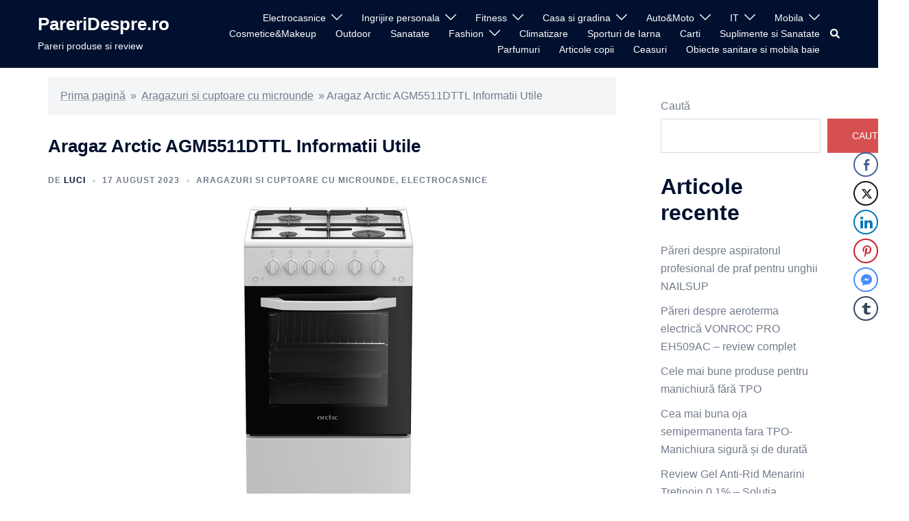

--- FILE ---
content_type: text/html; charset=UTF-8
request_url: https://www.pareridespre.ro/aragaz-arctic-agm5511dttl-informatii-utile/
body_size: 25259
content:
<!DOCTYPE html>
<html lang="ro-RO">
<head>
<meta charset="UTF-8">
<meta name="viewport" content="width=device-width, initial-scale=1">
<link rel="profile" href="http://gmpg.org/xfn/11">
<link rel="pingback" href="https://www.pareridespre.ro/xmlrpc.php">

<meta name='robots' content='index, follow, max-image-preview:large, max-snippet:-1, max-video-preview:-1' />

	<!-- This site is optimized with the Yoast SEO plugin v26.7 - https://yoast.com/wordpress/plugins/seo/ -->
	<title>Aragaz Arctic AGM5511DTTL Informatii Utile</title>
	<meta name="description" content="Aragaz Arctic AGM5511DTTL este un aragaz de calitate, foarte util si usor de folosit si de un real ajutor in orice casa" />
	<link rel="canonical" href="https://www.pareridespre.ro/aragaz-arctic-agm5511dttl-informatii-utile/" />
	<meta property="og:locale" content="ro_RO" />
	<meta property="og:type" content="article" />
	<meta property="og:title" content="Aragaz Arctic AGM5511DTTL Informatii Utile" />
	<meta property="og:description" content="Aragaz Arctic AGM5511DTTL este un aragaz de calitate, foarte util si usor de folosit si de un real ajutor in orice casa" />
	<meta property="og:url" content="https://www.pareridespre.ro/aragaz-arctic-agm5511dttl-informatii-utile/" />
	<meta property="og:site_name" content="PareriDespre.ro" />
	<meta property="article:published_time" content="2023-08-17T19:12:09+00:00" />
	<meta property="og:image" content="https://www.pareridespre.ro/wp-content/uploads/2023/08/res_1ffdf6fde890619e00338deda444abd2.jpg" />
	<meta property="og:image:width" content="450" />
	<meta property="og:image:height" content="450" />
	<meta property="og:image:type" content="image/jpeg" />
	<meta name="author" content="luci" />
	<meta name="twitter:card" content="summary_large_image" />
	<meta name="twitter:label1" content="Scris de" />
	<meta name="twitter:data1" content="luci" />
	<meta name="twitter:label2" content="Timp estimat pentru citire" />
	<meta name="twitter:data2" content="3 minute" />
	<script type="application/ld+json" class="yoast-schema-graph">{"@context":"https://schema.org","@graph":[{"@type":"Article","@id":"https://www.pareridespre.ro/aragaz-arctic-agm5511dttl-informatii-utile/#article","isPartOf":{"@id":"https://www.pareridespre.ro/aragaz-arctic-agm5511dttl-informatii-utile/"},"author":{"name":"luci","@id":"https://www.pareridespre.ro/#/schema/person/8fe17326fd01cf9a475c0ac77c25262d"},"headline":"Aragaz Arctic AGM5511DTTL Informatii Utile","datePublished":"2023-08-17T19:12:09+00:00","mainEntityOfPage":{"@id":"https://www.pareridespre.ro/aragaz-arctic-agm5511dttl-informatii-utile/"},"wordCount":440,"commentCount":0,"image":{"@id":"https://www.pareridespre.ro/aragaz-arctic-agm5511dttl-informatii-utile/#primaryimage"},"thumbnailUrl":"https://www.pareridespre.ro/wp-content/uploads/2023/08/res_1ffdf6fde890619e00338deda444abd2.jpg","articleSection":["Aragazuri si cuptoare cu microunde","Electrocasnice"],"inLanguage":"ro-RO","potentialAction":[{"@type":"CommentAction","name":"Comment","target":["https://www.pareridespre.ro/aragaz-arctic-agm5511dttl-informatii-utile/#respond"]}]},{"@type":"WebPage","@id":"https://www.pareridespre.ro/aragaz-arctic-agm5511dttl-informatii-utile/","url":"https://www.pareridespre.ro/aragaz-arctic-agm5511dttl-informatii-utile/","name":"Aragaz Arctic AGM5511DTTL Informatii Utile","isPartOf":{"@id":"https://www.pareridespre.ro/#website"},"primaryImageOfPage":{"@id":"https://www.pareridespre.ro/aragaz-arctic-agm5511dttl-informatii-utile/#primaryimage"},"image":{"@id":"https://www.pareridespre.ro/aragaz-arctic-agm5511dttl-informatii-utile/#primaryimage"},"thumbnailUrl":"https://www.pareridespre.ro/wp-content/uploads/2023/08/res_1ffdf6fde890619e00338deda444abd2.jpg","datePublished":"2023-08-17T19:12:09+00:00","author":{"@id":"https://www.pareridespre.ro/#/schema/person/8fe17326fd01cf9a475c0ac77c25262d"},"description":"Aragaz Arctic AGM5511DTTL este un aragaz de calitate, foarte util si usor de folosit si de un real ajutor in orice casa","breadcrumb":{"@id":"https://www.pareridespre.ro/aragaz-arctic-agm5511dttl-informatii-utile/#breadcrumb"},"inLanguage":"ro-RO","potentialAction":[{"@type":"ReadAction","target":["https://www.pareridespre.ro/aragaz-arctic-agm5511dttl-informatii-utile/"]}]},{"@type":"ImageObject","inLanguage":"ro-RO","@id":"https://www.pareridespre.ro/aragaz-arctic-agm5511dttl-informatii-utile/#primaryimage","url":"https://www.pareridespre.ro/wp-content/uploads/2023/08/res_1ffdf6fde890619e00338deda444abd2.jpg","contentUrl":"https://www.pareridespre.ro/wp-content/uploads/2023/08/res_1ffdf6fde890619e00338deda444abd2.jpg","width":450,"height":450},{"@type":"BreadcrumbList","@id":"https://www.pareridespre.ro/aragaz-arctic-agm5511dttl-informatii-utile/#breadcrumb","itemListElement":[{"@type":"ListItem","position":1,"name":"Prima pagină","item":"https://www.pareridespre.ro/"},{"@type":"ListItem","position":2,"name":"Aragazuri si cuptoare cu microunde","item":"https://www.pareridespre.ro/aragazuri-si-cuptoare-cu-microunde/"},{"@type":"ListItem","position":3,"name":"Aragaz Arctic AGM5511DTTL Informatii Utile"}]},{"@type":"WebSite","@id":"https://www.pareridespre.ro/#website","url":"https://www.pareridespre.ro/","name":"PareriDespre.ro","description":"Pareri produse si review","potentialAction":[{"@type":"SearchAction","target":{"@type":"EntryPoint","urlTemplate":"https://www.pareridespre.ro/?s={search_term_string}"},"query-input":{"@type":"PropertyValueSpecification","valueRequired":true,"valueName":"search_term_string"}}],"inLanguage":"ro-RO"},{"@type":"Person","@id":"https://www.pareridespre.ro/#/schema/person/8fe17326fd01cf9a475c0ac77c25262d","name":"luci","image":{"@type":"ImageObject","inLanguage":"ro-RO","@id":"https://www.pareridespre.ro/#/schema/person/image/","url":"https://secure.gravatar.com/avatar/0623b786beb80c2fb06d339988bcba169d8e04d68403b67e19c0ccf8c07ef3c2?s=96&d=mm&r=g","contentUrl":"https://secure.gravatar.com/avatar/0623b786beb80c2fb06d339988bcba169d8e04d68403b67e19c0ccf8c07ef3c2?s=96&d=mm&r=g","caption":"luci"},"sameAs":["https://pareridespre.ro"],"url":"https://www.pareridespre.ro/author/luci/"}]}</script>
	<!-- / Yoast SEO plugin. -->


<link rel="alternate" type="application/rss+xml" title="PareriDespre.ro &raquo; Flux" href="https://www.pareridespre.ro/feed/" />
<link rel="alternate" type="application/rss+xml" title="PareriDespre.ro &raquo; Flux comentarii" href="https://www.pareridespre.ro/comments/feed/" />
<link rel="alternate" type="application/rss+xml" title="Flux comentarii PareriDespre.ro &raquo; Aragaz Arctic AGM5511DTTL Informatii Utile" href="https://www.pareridespre.ro/aragaz-arctic-agm5511dttl-informatii-utile/feed/" />
<link rel="alternate" title="oEmbed (JSON)" type="application/json+oembed" href="https://www.pareridespre.ro/wp-json/oembed/1.0/embed?url=https%3A%2F%2Fwww.pareridespre.ro%2Faragaz-arctic-agm5511dttl-informatii-utile%2F" />
<link rel="alternate" title="oEmbed (XML)" type="text/xml+oembed" href="https://www.pareridespre.ro/wp-json/oembed/1.0/embed?url=https%3A%2F%2Fwww.pareridespre.ro%2Faragaz-arctic-agm5511dttl-informatii-utile%2F&#038;format=xml" />
<style id='wp-img-auto-sizes-contain-inline-css' type='text/css'>
img:is([sizes=auto i],[sizes^="auto," i]){contain-intrinsic-size:3000px 1500px}
/*# sourceURL=wp-img-auto-sizes-contain-inline-css */
</style>
<link rel='stylesheet' id='sydney-bootstrap-css' href='https://www.pareridespre.ro/wp-content/themes/sydney/css/bootstrap/bootstrap.min.css?ver=1' type='text/css' media='all' />
<style id='wp-emoji-styles-inline-css' type='text/css'>

	img.wp-smiley, img.emoji {
		display: inline !important;
		border: none !important;
		box-shadow: none !important;
		height: 1em !important;
		width: 1em !important;
		margin: 0 0.07em !important;
		vertical-align: -0.1em !important;
		background: none !important;
		padding: 0 !important;
	}
/*# sourceURL=wp-emoji-styles-inline-css */
</style>
<style id='wp-block-library-inline-css' type='text/css'>
:root{--wp-block-synced-color:#7a00df;--wp-block-synced-color--rgb:122,0,223;--wp-bound-block-color:var(--wp-block-synced-color);--wp-editor-canvas-background:#ddd;--wp-admin-theme-color:#007cba;--wp-admin-theme-color--rgb:0,124,186;--wp-admin-theme-color-darker-10:#006ba1;--wp-admin-theme-color-darker-10--rgb:0,107,160.5;--wp-admin-theme-color-darker-20:#005a87;--wp-admin-theme-color-darker-20--rgb:0,90,135;--wp-admin-border-width-focus:2px}@media (min-resolution:192dpi){:root{--wp-admin-border-width-focus:1.5px}}.wp-element-button{cursor:pointer}:root .has-very-light-gray-background-color{background-color:#eee}:root .has-very-dark-gray-background-color{background-color:#313131}:root .has-very-light-gray-color{color:#eee}:root .has-very-dark-gray-color{color:#313131}:root .has-vivid-green-cyan-to-vivid-cyan-blue-gradient-background{background:linear-gradient(135deg,#00d084,#0693e3)}:root .has-purple-crush-gradient-background{background:linear-gradient(135deg,#34e2e4,#4721fb 50%,#ab1dfe)}:root .has-hazy-dawn-gradient-background{background:linear-gradient(135deg,#faaca8,#dad0ec)}:root .has-subdued-olive-gradient-background{background:linear-gradient(135deg,#fafae1,#67a671)}:root .has-atomic-cream-gradient-background{background:linear-gradient(135deg,#fdd79a,#004a59)}:root .has-nightshade-gradient-background{background:linear-gradient(135deg,#330968,#31cdcf)}:root .has-midnight-gradient-background{background:linear-gradient(135deg,#020381,#2874fc)}:root{--wp--preset--font-size--normal:16px;--wp--preset--font-size--huge:42px}.has-regular-font-size{font-size:1em}.has-larger-font-size{font-size:2.625em}.has-normal-font-size{font-size:var(--wp--preset--font-size--normal)}.has-huge-font-size{font-size:var(--wp--preset--font-size--huge)}.has-text-align-center{text-align:center}.has-text-align-left{text-align:left}.has-text-align-right{text-align:right}.has-fit-text{white-space:nowrap!important}#end-resizable-editor-section{display:none}.aligncenter{clear:both}.items-justified-left{justify-content:flex-start}.items-justified-center{justify-content:center}.items-justified-right{justify-content:flex-end}.items-justified-space-between{justify-content:space-between}.screen-reader-text{border:0;clip-path:inset(50%);height:1px;margin:-1px;overflow:hidden;padding:0;position:absolute;width:1px;word-wrap:normal!important}.screen-reader-text:focus{background-color:#ddd;clip-path:none;color:#444;display:block;font-size:1em;height:auto;left:5px;line-height:normal;padding:15px 23px 14px;text-decoration:none;top:5px;width:auto;z-index:100000}html :where(.has-border-color){border-style:solid}html :where([style*=border-top-color]){border-top-style:solid}html :where([style*=border-right-color]){border-right-style:solid}html :where([style*=border-bottom-color]){border-bottom-style:solid}html :where([style*=border-left-color]){border-left-style:solid}html :where([style*=border-width]){border-style:solid}html :where([style*=border-top-width]){border-top-style:solid}html :where([style*=border-right-width]){border-right-style:solid}html :where([style*=border-bottom-width]){border-bottom-style:solid}html :where([style*=border-left-width]){border-left-style:solid}html :where(img[class*=wp-image-]){height:auto;max-width:100%}:where(figure){margin:0 0 1em}html :where(.is-position-sticky){--wp-admin--admin-bar--position-offset:var(--wp-admin--admin-bar--height,0px)}@media screen and (max-width:600px){html :where(.is-position-sticky){--wp-admin--admin-bar--position-offset:0px}}

/*# sourceURL=wp-block-library-inline-css */
</style><style id='wp-block-archives-inline-css' type='text/css'>
.wp-block-archives{box-sizing:border-box}.wp-block-archives-dropdown label{display:block}
/*# sourceURL=https://www.pareridespre.ro/wp-includes/blocks/archives/style.min.css */
</style>
<style id='wp-block-heading-inline-css' type='text/css'>
h1:where(.wp-block-heading).has-background,h2:where(.wp-block-heading).has-background,h3:where(.wp-block-heading).has-background,h4:where(.wp-block-heading).has-background,h5:where(.wp-block-heading).has-background,h6:where(.wp-block-heading).has-background{padding:1.25em 2.375em}h1.has-text-align-left[style*=writing-mode]:where([style*=vertical-lr]),h1.has-text-align-right[style*=writing-mode]:where([style*=vertical-rl]),h2.has-text-align-left[style*=writing-mode]:where([style*=vertical-lr]),h2.has-text-align-right[style*=writing-mode]:where([style*=vertical-rl]),h3.has-text-align-left[style*=writing-mode]:where([style*=vertical-lr]),h3.has-text-align-right[style*=writing-mode]:where([style*=vertical-rl]),h4.has-text-align-left[style*=writing-mode]:where([style*=vertical-lr]),h4.has-text-align-right[style*=writing-mode]:where([style*=vertical-rl]),h5.has-text-align-left[style*=writing-mode]:where([style*=vertical-lr]),h5.has-text-align-right[style*=writing-mode]:where([style*=vertical-rl]),h6.has-text-align-left[style*=writing-mode]:where([style*=vertical-lr]),h6.has-text-align-right[style*=writing-mode]:where([style*=vertical-rl]){rotate:180deg}
/*# sourceURL=https://www.pareridespre.ro/wp-includes/blocks/heading/style.min.css */
</style>
<style id='wp-block-latest-comments-inline-css' type='text/css'>
ol.wp-block-latest-comments{box-sizing:border-box;margin-left:0}:where(.wp-block-latest-comments:not([style*=line-height] .wp-block-latest-comments__comment)){line-height:1.1}:where(.wp-block-latest-comments:not([style*=line-height] .wp-block-latest-comments__comment-excerpt p)){line-height:1.8}.has-dates :where(.wp-block-latest-comments:not([style*=line-height])),.has-excerpts :where(.wp-block-latest-comments:not([style*=line-height])){line-height:1.5}.wp-block-latest-comments .wp-block-latest-comments{padding-left:0}.wp-block-latest-comments__comment{list-style:none;margin-bottom:1em}.has-avatars .wp-block-latest-comments__comment{list-style:none;min-height:2.25em}.has-avatars .wp-block-latest-comments__comment .wp-block-latest-comments__comment-excerpt,.has-avatars .wp-block-latest-comments__comment .wp-block-latest-comments__comment-meta{margin-left:3.25em}.wp-block-latest-comments__comment-excerpt p{font-size:.875em;margin:.36em 0 1.4em}.wp-block-latest-comments__comment-date{display:block;font-size:.75em}.wp-block-latest-comments .avatar,.wp-block-latest-comments__comment-avatar{border-radius:1.5em;display:block;float:left;height:2.5em;margin-right:.75em;width:2.5em}.wp-block-latest-comments[class*=-font-size] a,.wp-block-latest-comments[style*=font-size] a{font-size:inherit}
/*# sourceURL=https://www.pareridespre.ro/wp-includes/blocks/latest-comments/style.min.css */
</style>
<style id='wp-block-latest-posts-inline-css' type='text/css'>
.wp-block-latest-posts{box-sizing:border-box}.wp-block-latest-posts.alignleft{margin-right:2em}.wp-block-latest-posts.alignright{margin-left:2em}.wp-block-latest-posts.wp-block-latest-posts__list{list-style:none}.wp-block-latest-posts.wp-block-latest-posts__list li{clear:both;overflow-wrap:break-word}.wp-block-latest-posts.is-grid{display:flex;flex-wrap:wrap}.wp-block-latest-posts.is-grid li{margin:0 1.25em 1.25em 0;width:100%}@media (min-width:600px){.wp-block-latest-posts.columns-2 li{width:calc(50% - .625em)}.wp-block-latest-posts.columns-2 li:nth-child(2n){margin-right:0}.wp-block-latest-posts.columns-3 li{width:calc(33.33333% - .83333em)}.wp-block-latest-posts.columns-3 li:nth-child(3n){margin-right:0}.wp-block-latest-posts.columns-4 li{width:calc(25% - .9375em)}.wp-block-latest-posts.columns-4 li:nth-child(4n){margin-right:0}.wp-block-latest-posts.columns-5 li{width:calc(20% - 1em)}.wp-block-latest-posts.columns-5 li:nth-child(5n){margin-right:0}.wp-block-latest-posts.columns-6 li{width:calc(16.66667% - 1.04167em)}.wp-block-latest-posts.columns-6 li:nth-child(6n){margin-right:0}}:root :where(.wp-block-latest-posts.is-grid){padding:0}:root :where(.wp-block-latest-posts.wp-block-latest-posts__list){padding-left:0}.wp-block-latest-posts__post-author,.wp-block-latest-posts__post-date{display:block;font-size:.8125em}.wp-block-latest-posts__post-excerpt,.wp-block-latest-posts__post-full-content{margin-bottom:1em;margin-top:.5em}.wp-block-latest-posts__featured-image a{display:inline-block}.wp-block-latest-posts__featured-image img{height:auto;max-width:100%;width:auto}.wp-block-latest-posts__featured-image.alignleft{float:left;margin-right:1em}.wp-block-latest-posts__featured-image.alignright{float:right;margin-left:1em}.wp-block-latest-posts__featured-image.aligncenter{margin-bottom:1em;text-align:center}
/*# sourceURL=https://www.pareridespre.ro/wp-includes/blocks/latest-posts/style.min.css */
</style>
<style id='wp-block-search-inline-css' type='text/css'>
.wp-block-search__button{margin-left:10px;word-break:normal}.wp-block-search__button.has-icon{line-height:0}.wp-block-search__button svg{height:1.25em;min-height:24px;min-width:24px;width:1.25em;fill:currentColor;vertical-align:text-bottom}:where(.wp-block-search__button){border:1px solid #ccc;padding:6px 10px}.wp-block-search__inside-wrapper{display:flex;flex:auto;flex-wrap:nowrap;max-width:100%}.wp-block-search__label{width:100%}.wp-block-search.wp-block-search__button-only .wp-block-search__button{box-sizing:border-box;display:flex;flex-shrink:0;justify-content:center;margin-left:0;max-width:100%}.wp-block-search.wp-block-search__button-only .wp-block-search__inside-wrapper{min-width:0!important;transition-property:width}.wp-block-search.wp-block-search__button-only .wp-block-search__input{flex-basis:100%;transition-duration:.3s}.wp-block-search.wp-block-search__button-only.wp-block-search__searchfield-hidden,.wp-block-search.wp-block-search__button-only.wp-block-search__searchfield-hidden .wp-block-search__inside-wrapper{overflow:hidden}.wp-block-search.wp-block-search__button-only.wp-block-search__searchfield-hidden .wp-block-search__input{border-left-width:0!important;border-right-width:0!important;flex-basis:0;flex-grow:0;margin:0;min-width:0!important;padding-left:0!important;padding-right:0!important;width:0!important}:where(.wp-block-search__input){appearance:none;border:1px solid #949494;flex-grow:1;font-family:inherit;font-size:inherit;font-style:inherit;font-weight:inherit;letter-spacing:inherit;line-height:inherit;margin-left:0;margin-right:0;min-width:3rem;padding:8px;text-decoration:unset!important;text-transform:inherit}:where(.wp-block-search__button-inside .wp-block-search__inside-wrapper){background-color:#fff;border:1px solid #949494;box-sizing:border-box;padding:4px}:where(.wp-block-search__button-inside .wp-block-search__inside-wrapper) .wp-block-search__input{border:none;border-radius:0;padding:0 4px}:where(.wp-block-search__button-inside .wp-block-search__inside-wrapper) .wp-block-search__input:focus{outline:none}:where(.wp-block-search__button-inside .wp-block-search__inside-wrapper) :where(.wp-block-search__button){padding:4px 8px}.wp-block-search.aligncenter .wp-block-search__inside-wrapper{margin:auto}.wp-block[data-align=right] .wp-block-search.wp-block-search__button-only .wp-block-search__inside-wrapper{float:right}
/*# sourceURL=https://www.pareridespre.ro/wp-includes/blocks/search/style.min.css */
</style>
<style id='wp-block-group-inline-css' type='text/css'>
.wp-block-group{box-sizing:border-box}:where(.wp-block-group.wp-block-group-is-layout-constrained){position:relative}
/*# sourceURL=https://www.pareridespre.ro/wp-includes/blocks/group/style.min.css */
</style>
<style id='global-styles-inline-css' type='text/css'>
:root{--wp--preset--aspect-ratio--square: 1;--wp--preset--aspect-ratio--4-3: 4/3;--wp--preset--aspect-ratio--3-4: 3/4;--wp--preset--aspect-ratio--3-2: 3/2;--wp--preset--aspect-ratio--2-3: 2/3;--wp--preset--aspect-ratio--16-9: 16/9;--wp--preset--aspect-ratio--9-16: 9/16;--wp--preset--color--black: #000000;--wp--preset--color--cyan-bluish-gray: #abb8c3;--wp--preset--color--white: #ffffff;--wp--preset--color--pale-pink: #f78da7;--wp--preset--color--vivid-red: #cf2e2e;--wp--preset--color--luminous-vivid-orange: #ff6900;--wp--preset--color--luminous-vivid-amber: #fcb900;--wp--preset--color--light-green-cyan: #7bdcb5;--wp--preset--color--vivid-green-cyan: #00d084;--wp--preset--color--pale-cyan-blue: #8ed1fc;--wp--preset--color--vivid-cyan-blue: #0693e3;--wp--preset--color--vivid-purple: #9b51e0;--wp--preset--gradient--vivid-cyan-blue-to-vivid-purple: linear-gradient(135deg,rgb(6,147,227) 0%,rgb(155,81,224) 100%);--wp--preset--gradient--light-green-cyan-to-vivid-green-cyan: linear-gradient(135deg,rgb(122,220,180) 0%,rgb(0,208,130) 100%);--wp--preset--gradient--luminous-vivid-amber-to-luminous-vivid-orange: linear-gradient(135deg,rgb(252,185,0) 0%,rgb(255,105,0) 100%);--wp--preset--gradient--luminous-vivid-orange-to-vivid-red: linear-gradient(135deg,rgb(255,105,0) 0%,rgb(207,46,46) 100%);--wp--preset--gradient--very-light-gray-to-cyan-bluish-gray: linear-gradient(135deg,rgb(238,238,238) 0%,rgb(169,184,195) 100%);--wp--preset--gradient--cool-to-warm-spectrum: linear-gradient(135deg,rgb(74,234,220) 0%,rgb(151,120,209) 20%,rgb(207,42,186) 40%,rgb(238,44,130) 60%,rgb(251,105,98) 80%,rgb(254,248,76) 100%);--wp--preset--gradient--blush-light-purple: linear-gradient(135deg,rgb(255,206,236) 0%,rgb(152,150,240) 100%);--wp--preset--gradient--blush-bordeaux: linear-gradient(135deg,rgb(254,205,165) 0%,rgb(254,45,45) 50%,rgb(107,0,62) 100%);--wp--preset--gradient--luminous-dusk: linear-gradient(135deg,rgb(255,203,112) 0%,rgb(199,81,192) 50%,rgb(65,88,208) 100%);--wp--preset--gradient--pale-ocean: linear-gradient(135deg,rgb(255,245,203) 0%,rgb(182,227,212) 50%,rgb(51,167,181) 100%);--wp--preset--gradient--electric-grass: linear-gradient(135deg,rgb(202,248,128) 0%,rgb(113,206,126) 100%);--wp--preset--gradient--midnight: linear-gradient(135deg,rgb(2,3,129) 0%,rgb(40,116,252) 100%);--wp--preset--font-size--small: 13px;--wp--preset--font-size--medium: 20px;--wp--preset--font-size--large: 36px;--wp--preset--font-size--x-large: 42px;--wp--preset--spacing--20: 0.44rem;--wp--preset--spacing--30: 0.67rem;--wp--preset--spacing--40: 1rem;--wp--preset--spacing--50: 1.5rem;--wp--preset--spacing--60: 2.25rem;--wp--preset--spacing--70: 3.38rem;--wp--preset--spacing--80: 5.06rem;--wp--preset--shadow--natural: 6px 6px 9px rgba(0, 0, 0, 0.2);--wp--preset--shadow--deep: 12px 12px 50px rgba(0, 0, 0, 0.4);--wp--preset--shadow--sharp: 6px 6px 0px rgba(0, 0, 0, 0.2);--wp--preset--shadow--outlined: 6px 6px 0px -3px rgb(255, 255, 255), 6px 6px rgb(0, 0, 0);--wp--preset--shadow--crisp: 6px 6px 0px rgb(0, 0, 0);}:where(.is-layout-flex){gap: 0.5em;}:where(.is-layout-grid){gap: 0.5em;}body .is-layout-flex{display: flex;}.is-layout-flex{flex-wrap: wrap;align-items: center;}.is-layout-flex > :is(*, div){margin: 0;}body .is-layout-grid{display: grid;}.is-layout-grid > :is(*, div){margin: 0;}:where(.wp-block-columns.is-layout-flex){gap: 2em;}:where(.wp-block-columns.is-layout-grid){gap: 2em;}:where(.wp-block-post-template.is-layout-flex){gap: 1.25em;}:where(.wp-block-post-template.is-layout-grid){gap: 1.25em;}.has-black-color{color: var(--wp--preset--color--black) !important;}.has-cyan-bluish-gray-color{color: var(--wp--preset--color--cyan-bluish-gray) !important;}.has-white-color{color: var(--wp--preset--color--white) !important;}.has-pale-pink-color{color: var(--wp--preset--color--pale-pink) !important;}.has-vivid-red-color{color: var(--wp--preset--color--vivid-red) !important;}.has-luminous-vivid-orange-color{color: var(--wp--preset--color--luminous-vivid-orange) !important;}.has-luminous-vivid-amber-color{color: var(--wp--preset--color--luminous-vivid-amber) !important;}.has-light-green-cyan-color{color: var(--wp--preset--color--light-green-cyan) !important;}.has-vivid-green-cyan-color{color: var(--wp--preset--color--vivid-green-cyan) !important;}.has-pale-cyan-blue-color{color: var(--wp--preset--color--pale-cyan-blue) !important;}.has-vivid-cyan-blue-color{color: var(--wp--preset--color--vivid-cyan-blue) !important;}.has-vivid-purple-color{color: var(--wp--preset--color--vivid-purple) !important;}.has-black-background-color{background-color: var(--wp--preset--color--black) !important;}.has-cyan-bluish-gray-background-color{background-color: var(--wp--preset--color--cyan-bluish-gray) !important;}.has-white-background-color{background-color: var(--wp--preset--color--white) !important;}.has-pale-pink-background-color{background-color: var(--wp--preset--color--pale-pink) !important;}.has-vivid-red-background-color{background-color: var(--wp--preset--color--vivid-red) !important;}.has-luminous-vivid-orange-background-color{background-color: var(--wp--preset--color--luminous-vivid-orange) !important;}.has-luminous-vivid-amber-background-color{background-color: var(--wp--preset--color--luminous-vivid-amber) !important;}.has-light-green-cyan-background-color{background-color: var(--wp--preset--color--light-green-cyan) !important;}.has-vivid-green-cyan-background-color{background-color: var(--wp--preset--color--vivid-green-cyan) !important;}.has-pale-cyan-blue-background-color{background-color: var(--wp--preset--color--pale-cyan-blue) !important;}.has-vivid-cyan-blue-background-color{background-color: var(--wp--preset--color--vivid-cyan-blue) !important;}.has-vivid-purple-background-color{background-color: var(--wp--preset--color--vivid-purple) !important;}.has-black-border-color{border-color: var(--wp--preset--color--black) !important;}.has-cyan-bluish-gray-border-color{border-color: var(--wp--preset--color--cyan-bluish-gray) !important;}.has-white-border-color{border-color: var(--wp--preset--color--white) !important;}.has-pale-pink-border-color{border-color: var(--wp--preset--color--pale-pink) !important;}.has-vivid-red-border-color{border-color: var(--wp--preset--color--vivid-red) !important;}.has-luminous-vivid-orange-border-color{border-color: var(--wp--preset--color--luminous-vivid-orange) !important;}.has-luminous-vivid-amber-border-color{border-color: var(--wp--preset--color--luminous-vivid-amber) !important;}.has-light-green-cyan-border-color{border-color: var(--wp--preset--color--light-green-cyan) !important;}.has-vivid-green-cyan-border-color{border-color: var(--wp--preset--color--vivid-green-cyan) !important;}.has-pale-cyan-blue-border-color{border-color: var(--wp--preset--color--pale-cyan-blue) !important;}.has-vivid-cyan-blue-border-color{border-color: var(--wp--preset--color--vivid-cyan-blue) !important;}.has-vivid-purple-border-color{border-color: var(--wp--preset--color--vivid-purple) !important;}.has-vivid-cyan-blue-to-vivid-purple-gradient-background{background: var(--wp--preset--gradient--vivid-cyan-blue-to-vivid-purple) !important;}.has-light-green-cyan-to-vivid-green-cyan-gradient-background{background: var(--wp--preset--gradient--light-green-cyan-to-vivid-green-cyan) !important;}.has-luminous-vivid-amber-to-luminous-vivid-orange-gradient-background{background: var(--wp--preset--gradient--luminous-vivid-amber-to-luminous-vivid-orange) !important;}.has-luminous-vivid-orange-to-vivid-red-gradient-background{background: var(--wp--preset--gradient--luminous-vivid-orange-to-vivid-red) !important;}.has-very-light-gray-to-cyan-bluish-gray-gradient-background{background: var(--wp--preset--gradient--very-light-gray-to-cyan-bluish-gray) !important;}.has-cool-to-warm-spectrum-gradient-background{background: var(--wp--preset--gradient--cool-to-warm-spectrum) !important;}.has-blush-light-purple-gradient-background{background: var(--wp--preset--gradient--blush-light-purple) !important;}.has-blush-bordeaux-gradient-background{background: var(--wp--preset--gradient--blush-bordeaux) !important;}.has-luminous-dusk-gradient-background{background: var(--wp--preset--gradient--luminous-dusk) !important;}.has-pale-ocean-gradient-background{background: var(--wp--preset--gradient--pale-ocean) !important;}.has-electric-grass-gradient-background{background: var(--wp--preset--gradient--electric-grass) !important;}.has-midnight-gradient-background{background: var(--wp--preset--gradient--midnight) !important;}.has-small-font-size{font-size: var(--wp--preset--font-size--small) !important;}.has-medium-font-size{font-size: var(--wp--preset--font-size--medium) !important;}.has-large-font-size{font-size: var(--wp--preset--font-size--large) !important;}.has-x-large-font-size{font-size: var(--wp--preset--font-size--x-large) !important;}
/*# sourceURL=global-styles-inline-css */
</style>

<style id='classic-theme-styles-inline-css' type='text/css'>
/*! This file is auto-generated */
.wp-block-button__link{color:#fff;background-color:#32373c;border-radius:9999px;box-shadow:none;text-decoration:none;padding:calc(.667em + 2px) calc(1.333em + 2px);font-size:1.125em}.wp-block-file__button{background:#32373c;color:#fff;text-decoration:none}
/*# sourceURL=/wp-includes/css/classic-themes.min.css */
</style>
<link rel='stylesheet' id='ssb-front-css-css' href='https://www.pareridespre.ro/wp-content/plugins/simple-social-buttons/assets/css/front.css?ver=5.1.1' type='text/css' media='all' />
<link rel='stylesheet' id='wppr-lightbox-css-css' href='https://www.pareridespre.ro/wp-content/plugins/wp-product-review/assets/css/lightbox.css?ver=3.7.11' type='text/css' media='all' />
<link rel='stylesheet' id='wppr-default-stylesheet-css' href='https://www.pareridespre.ro/wp-content/plugins/wp-product-review/assets/css/default.css?ver=3.7.11' type='text/css' media='all' />
<link rel='stylesheet' id='wppr-percentage-circle-css' href='https://www.pareridespre.ro/wp-content/plugins/wp-product-review/assets/css/circle.css?ver=3.7.11' type='text/css' media='all' />
<link rel='stylesheet' id='dashicons-css' href='https://www.pareridespre.ro/wp-includes/css/dashicons.min.css?ver=6.9' type='text/css' media='all' />
<link rel='stylesheet' id='wppr-common-css' href='https://www.pareridespre.ro/wp-content/plugins/wp-product-review/assets/css/common.css?ver=3.7.11' type='text/css' media='all' />
<style id='wppr-common-inline-css' type='text/css'>
                   
                    .review-wu-grade .wppr-c100,
                     .review-grade-widget .wppr-c100 {
                        background-color: #ebebeb;
                    }
                    
                    .review-wu-grade .wppr-c100.wppr-weak span,
                     .review-grade-widget .wppr-c100.wppr-weak span {
                        color: #FF7F66;
                    }
                    
                    .review-wu-grade .wppr-c100.wppr-weak .wppr-fill,
                    .review-wu-grade .wppr-c100.wppr-weak .wppr-bar,
                     .review-grade-widget .wppr-c100.wppr-weak .wppr-fill,
                    .review-grade-widget .wppr-c100.wppr-weak .wppr-bar {
                        border-color: #FF7F66;
                    }
                    
                    .user-comments-grades .comment-meta-grade-bar.wppr-weak .comment-meta-grade {
                        background: #FF7F66;
                    }
                    
                    #review-statistics .review-wu-grade .wppr-c100.wppr-not-bad span,
                     .review-grade-widget .wppr-c100.wppr-not-bad span {
                        color: #FFCE55;
                    }
                    
                    .review-wu-grade .wppr-c100.wppr-not-bad .wppr-fill,
                    .review-wu-grade .wppr-c100.wppr-not-bad .wppr-bar,
                     .review-grade-widget .wppr-c100.wppr-not-bad .wppr-fill,
                    .review-grade-widget .wppr-c100.wppr-not-bad .wppr-bar {
                        border-color: #FFCE55;
                    }
                    
                    .user-comments-grades .comment-meta-grade-bar.wppr-not-bad .comment-meta-grade {
                        background: #FFCE55;
                    }
                    
                    .review-wu-grade .wppr-c100.wppr-good span,
                     .review-grade-widget .wppr-c100.wppr-good span {
                        color: #81d742;
                    }
                    
                    .review-wu-grade .wppr-c100.wppr-good .wppr-fill,
                    .review-wu-grade .wppr-c100.wppr-good .wppr-bar,
                     .review-grade-widget .wppr-c100.wppr-good .wppr-fill,
                    .review-grade-widget .wppr-c100.wppr-good .wppr-bar {
                        border-color: #81d742;
                    }
                    
                    .user-comments-grades .comment-meta-grade-bar.wppr-good .comment-meta-grade {
                        background: #81d742;
                    }
                    
                    .review-wu-grade .wppr-c100.wppr-very-good span,
                     .review-grade-widget .wppr-c100.wppr-very-good span {
                        color: #81d742;
                    }
                    
                    .review-wu-grade .wppr-c100.wppr-very-good .wppr-fill,
                    .review-wu-grade .wppr-c100.wppr-very-good .wppr-bar,
                     .review-grade-widget .wppr-c100.wppr-very-good .wppr-fill,
                    .review-grade-widget .wppr-c100.wppr-very-good .wppr-bar {
                        border-color: #81d742;
                    }
                    
                    .user-comments-grades .comment-meta-grade-bar.wppr-very-good .comment-meta-grade {
                        background: #81d742;
                    }
                    
                    #review-statistics .review-wu-bars ul.wppr-weak li.colored {
                        background: #FF7F66;
                        color: #FF7F66;
                    }
                    
                    #review-statistics .review-wu-bars ul.wppr-not-bad li.colored {
                        background: #FFCE55;
                        color: #FFCE55;
                    }
                    
                    #review-statistics .review-wu-bars ul.wppr-good li.colored {
                        background: #81d742;
                        color: #81d742;
                    }
                    
                    #review-statistics .review-wu-bars ul.wppr-very-good li.colored {
                        background: #81d742;
                        color: #81d742;
                    }
                    
                    #review-statistics .review-wrap-up div.cwpr-review-top {
                        border-top: 5px solid #1e73be;
                    }
            
                    .user-comments-grades .comment-meta-grade-bar,
                    #review-statistics .review-wu-bars ul li {
                        background: #E1E2E0;
                        color: #E1E2E0;
                    }
           
            
                    #review-statistics .review-wrap-up .review-wu-right ul li, 
                    #review-statistics .review-wu-bars h3, 
                    .review-wu-bars span, 
                    #review-statistics .review-wrap-up .cwpr-review-top .cwp-item-category a {
                        color: #3D3D3D;
                    }
            
                    #review-statistics .review-wrap-up .review-wu-right .pros h2 {
                        color: #8DC153;
                    }
            
                    #review-statistics .review-wrap-up .review-wu-right .cons h2 {
                        color: #C15353;
                    }
                
                    div.affiliate-button a {
                        border: 2px solid #000000;
                    }
            
                    div.affiliate-button a:hover {
                        border: 2px solid #dd3333;
                    }
            
                    div.affiliate-button a {
                        background: #000000;
                    }
            
                    div.affiliate-button a:hover {
                        background: #dd3333;
                    }
            
                    div.affiliate-button a span {
                        color: #ffffff;
                    }
            
                    div.affiliate-button a:hover span {
                        color: #FFFFFF;
                    }
                    
                    
                div.affiliate-button a span:before, div.affiliate-button a:hover span:before {
					font-family: "dashicons";
                    content: "\f174";
					padding-right: 5px
                } 
                
               
             
			.wppr-template-1 .wppr-review-grade-option-rating.wppr-very-good.rtl,
			.wppr-template-2 .wppr-review-grade-option-rating.wppr-very-good.rtl {
					background: #81d742;
			}
			.wppr-template-1 .wppr-review-grade-option-rating.wppr-good.rtl,
			.wppr-template-2 .wppr-review-grade-option-rating.wppr-good.rtl {
					background: #81d742;
			}
			.wppr-template-1 .wppr-review-grade-option-rating.wppr-not-bad.rtl,
			.wppr-template-2 .wppr-review-grade-option-rating.wppr-not-bad.rtl {
					background: #FFCE55;
			}
			.wppr-template-1 .wppr-review-grade-option-rating.wppr-weak.rtl,
			.wppr-template-2 .wppr-review-grade-option-rating.wppr-weak.rtl {
					background: #FF7F66;
			}

			.wppr-template-1    .wppr-review-grade-option .wppr-very-good {
					background: #81d742;
			}
			.wppr-template-2    .wppr-review-rating .wppr-very-good {
					background: #81d742;
			} 
			.wppr-template-1    .wppr-review-grade-option .wppr-good {
					background: #81d742;
			}
			.wppr-template-2     .wppr-review-rating  .wppr-good {
					background: #81d742;
			} 
			.wppr-template-1    .wppr-review-grade-option .wppr-not-bad {
					background: #FFCE55;
			}
			.wppr-template-2    .wppr-review-rating .wppr-not-bad {
					background: #FFCE55;
			}
			 
			.wppr-template-1    .wppr-review-grade-option .wppr-weak {
					background: #FF7F66;
			}
			.wppr-template-2    .wppr-review-rating  .wppr-weak {
					background: #FF7F66;
			}  
			.wppr-template-1    .wppr-review-grade-option .wppr-default,
			.wppr-template-2   .wppr-review-rating  .wppr-default{
					background: #E1E2E0;
			} 
			
			
			
			.wppr-template-1    .wppr-review-grade-number .wppr-very-good,
			.wppr-template-1    .wppr-review-stars .wppr-very-good,
			.wppr-template-2    .wppr-review-option-rating .wppr-very-good{
					color: #81d742;
			}
			.wppr-template-1    .wppr-review-grade-number .wppr-good,
			.wppr-template-1    .wppr-review-stars .wppr-good,
			.wppr-template-2    .wppr-review-option-rating  .wppr-good{
					color: #81d742;
			}
			
			.wppr-template-1    .wppr-review-grade-number .wppr-not-bad,
			.wppr-template-1    .wppr-review-stars .wppr-not-bad,
			.wppr-template-2  .wppr-review-option-rating .wppr-not-bad{
					color: #FFCE55;
					color: #FFCE55;
			}
			.wppr-template-1    .wppr-review-grade-number .wppr-weak,
			.wppr-template-1    .wppr-review-stars .wppr-weak,
			.wppr-template-2  .wppr-review-option-rating  .wppr-weak{
					color: #FF7F66;
			} 
			.wppr-template-1    .wppr-review-grade-number .wppr-default,
			.wppr-template-1    .wppr-review-stars .wppr-default,
			.wppr-review-option-rating  .wppr-default{
					color: #E1E2E0;
			} 
			
			
			.wppr-template .wppr-review-name{
					color: #3D3D3D;
			} 
			.wppr-template h3.wppr-review-cons-name{
					color: #C15353;
			} 
			.wppr-template h3.wppr-review-pros-name{
					color: #8DC153;
			} 
		
/*# sourceURL=wppr-common-inline-css */
</style>
<link rel='stylesheet' id='sydney-comments-css' href='https://www.pareridespre.ro/wp-content/themes/sydney/css/components/comments.min.css?ver=20220824' type='text/css' media='all' />
<link rel='stylesheet' id='sydney-style-min-css' href='https://www.pareridespre.ro/wp-content/themes/sydney/css/styles.min.css?ver=20230829' type='text/css' media='all' />
<style id='sydney-style-min-inline-css' type='text/css'>
.woocommerce ul.products li.product{text-align:center;}html{scroll-behavior:smooth;}.header-image{background-size:cover;}.header-image{height:300px;}:root{--sydney-global-color-1:#d65050;--sydney-global-color-2:#b73d3d;--sydney-global-color-3:#233452;--sydney-global-color-4:#00102E;--sydney-global-color-5:#737C8C;--sydney-global-color-6:#00102E;--sydney-global-color-7:#F4F5F7;--sydney-global-color-8:#dbdbdb;--sydney-global-color-9:#ffffff;}.llms-student-dashboard .llms-button-secondary:hover,.llms-button-action:hover,.read-more-gt,.widget-area .widget_fp_social a,#mainnav ul li a:hover,.sydney_contact_info_widget span,.roll-team .team-content .name,.roll-team .team-item .team-pop .team-social li:hover a,.roll-infomation li.address:before,.roll-infomation li.phone:before,.roll-infomation li.email:before,.roll-testimonials .name,.roll-button.border,.roll-button:hover,.roll-icon-list .icon i,.roll-icon-list .content h3 a:hover,.roll-icon-box.white .content h3 a,.roll-icon-box .icon i,.roll-icon-box .content h3 a:hover,.switcher-container .switcher-icon a:focus,.go-top:hover,.hentry .meta-post a:hover,#mainnav > ul > li > a.active,#mainnav > ul > li > a:hover,button:hover,input[type="button"]:hover,input[type="reset"]:hover,input[type="submit"]:hover,.text-color,.social-menu-widget a,.social-menu-widget a:hover,.archive .team-social li a,a,h1 a,h2 a,h3 a,h4 a,h5 a,h6 a,.classic-alt .meta-post a,.single .hentry .meta-post a,.content-area.modern .hentry .meta-post span:before,.content-area.modern .post-cat{color:var(--sydney-global-color-1)}.llms-student-dashboard .llms-button-secondary,.llms-button-action,.woocommerce #respond input#submit,.woocommerce a.button,.woocommerce button.button,.woocommerce input.button,.project-filter li a.active,.project-filter li a:hover,.preloader .pre-bounce1,.preloader .pre-bounce2,.roll-team .team-item .team-pop,.roll-progress .progress-animate,.roll-socials li a:hover,.roll-project .project-item .project-pop,.roll-project .project-filter li.active,.roll-project .project-filter li:hover,.roll-button.light:hover,.roll-button.border:hover,.roll-button,.roll-icon-box.white .icon,.owl-theme .owl-controls .owl-page.active span,.owl-theme .owl-controls.clickable .owl-page:hover span,.go-top,.bottom .socials li:hover a,.sidebar .widget:before,.blog-pagination ul li.active,.blog-pagination ul li:hover a,.content-area .hentry:after,.text-slider .maintitle:after,.error-wrap #search-submit:hover,#mainnav .sub-menu li:hover > a,#mainnav ul li ul:after,button,input[type="button"],input[type="reset"],input[type="submit"],.panel-grid-cell .widget-title:after,.cart-amount{background-color:var(--sydney-global-color-1)}.llms-student-dashboard .llms-button-secondary,.llms-student-dashboard .llms-button-secondary:hover,.llms-button-action,.llms-button-action:hover,.roll-socials li a:hover,.roll-socials li a,.roll-button.light:hover,.roll-button.border,.roll-button,.roll-icon-list .icon,.roll-icon-box .icon,.owl-theme .owl-controls .owl-page span,.comment .comment-detail,.widget-tags .tag-list a:hover,.blog-pagination ul li,.error-wrap #search-submit:hover,textarea:focus,input[type="text"]:focus,input[type="password"]:focus,input[type="datetime"]:focus,input[type="datetime-local"]:focus,input[type="date"]:focus,input[type="month"]:focus,input[type="time"]:focus,input[type="week"]:focus,input[type="number"]:focus,input[type="email"]:focus,input[type="url"]:focus,input[type="search"]:focus,input[type="tel"]:focus,input[type="color"]:focus,button,input[type="button"],input[type="reset"],input[type="submit"],.archive .team-social li a{border-color:var(--sydney-global-color-1)}.sydney_contact_info_widget span{fill:var(--sydney-global-color-1);}.go-top:hover svg{stroke:var(--sydney-global-color-1);}.site-header.float-header{background-color:rgba(0,0,0,0.9);}@media only screen and (max-width:1024px){.site-header{background-color:#000000;}}#mainnav ul li a,#mainnav ul li::before{color:#ffffff}#mainnav .sub-menu li a{color:#ffffff}#mainnav .sub-menu li a{background:#1c1c1c}.text-slider .maintitle,.text-slider .subtitle{color:#ffffff}body{color:}#secondary{background-color:#ffffff}#secondary,#secondary a{color:#737C8C}.btn-menu .sydney-svg-icon{fill:#ffffff}#mainnav ul li a:hover,.main-header #mainnav .menu > li > a:hover{color:#d65050}.overlay{background-color:#000000}.page-wrap{padding-top:13px;}.page-wrap{padding-bottom:10px;}@media only screen and (max-width:1025px){.mobile-slide{display:block;}.slide-item{background-image:none !important;}.header-slider{}.slide-item{height:auto !important;}.slide-inner{min-height:initial;}}.go-top.show{border-radius:2px;bottom:10px;}.go-top.position-right{right:20px;}.go-top.position-left{left:20px;}.go-top{background-color:;}.go-top:hover{background-color:;}.go-top{color:;}.go-top svg{stroke:;}.go-top:hover{color:;}.go-top:hover svg{stroke:;}.go-top .sydney-svg-icon,.go-top .sydney-svg-icon svg{width:16px;height:16px;}.go-top{padding:15px;}.site-info{border-top:0 solid rgba(255,255,255,0.1);}.footer-widgets-grid{gap:30px;}@media (min-width:992px){.footer-widgets-grid{padding-top:95px;padding-bottom:95px;}}@media (min-width:576px) and (max-width:991px){.footer-widgets-grid{padding-top:60px;padding-bottom:60px;}}@media (max-width:575px){.footer-widgets-grid{padding-top:60px;padding-bottom:60px;}}@media (min-width:992px){.sidebar-column .widget .widget-title{font-size:22px;}}@media (min-width:576px) and (max-width:991px){.sidebar-column .widget .widget-title{font-size:22px;}}@media (max-width:575px){.sidebar-column .widget .widget-title{font-size:22px;}}@media (min-width:992px){.footer-widgets{font-size:16px;}}@media (min-width:576px) and (max-width:991px){.footer-widgets{font-size:16px;}}@media (max-width:575px){.footer-widgets{font-size:16px;}}.footer-widgets{background-color:#00102E;}.sidebar-column .widget .widget-title{color:;}.sidebar-column .widget h1,.sidebar-column .widget h2,.sidebar-column .widget h3,.sidebar-column .widget h4,.sidebar-column .widget h5,.sidebar-column .widget h6{color:;}.sidebar-column .widget{color:#ffffff;}.sidebar-column .widget a{color:#ffffff;}.sidebar-column .widget a:hover{color:;}.site-footer{background-color:#00102E;}.site-info,.site-info a{color:#ffffff;}.site-info .sydney-svg-icon svg{fill:#ffffff;}.site-info{padding-top:20px;padding-bottom:20px;}@media (min-width:992px){button,.roll-button,a.button,.wp-block-button__link,input[type="button"],input[type="reset"],input[type="submit"]{padding-top:12px;padding-bottom:12px;}}@media (min-width:576px) and (max-width:991px){button,.roll-button,a.button,.wp-block-button__link,input[type="button"],input[type="reset"],input[type="submit"]{padding-top:12px;padding-bottom:12px;}}@media (max-width:575px){button,.roll-button,a.button,.wp-block-button__link,input[type="button"],input[type="reset"],input[type="submit"]{padding-top:12px;padding-bottom:12px;}}@media (min-width:992px){button,.roll-button,a.button,.wp-block-button__link,input[type="button"],input[type="reset"],input[type="submit"]{padding-left:35px;padding-right:35px;}}@media (min-width:576px) and (max-width:991px){button,.roll-button,a.button,.wp-block-button__link,input[type="button"],input[type="reset"],input[type="submit"]{padding-left:35px;padding-right:35px;}}@media (max-width:575px){button,.roll-button,a.button,.wp-block-button__link,input[type="button"],input[type="reset"],input[type="submit"]{padding-left:35px;padding-right:35px;}}button,.roll-button,a.button,.wp-block-button__link,input[type="button"],input[type="reset"],input[type="submit"]{border-radius:0;}@media (min-width:992px){button,.roll-button,a.button,.wp-block-button__link,input[type="button"],input[type="reset"],input[type="submit"]{font-size:14px;}}@media (min-width:576px) and (max-width:991px){button,.roll-button,a.button,.wp-block-button__link,input[type="button"],input[type="reset"],input[type="submit"]{font-size:14px;}}@media (max-width:575px){button,.roll-button,a.button,.wp-block-button__link,input[type="button"],input[type="reset"],input[type="submit"]{font-size:14px;}}button,.roll-button,a.button,.wp-block-button__link,input[type="button"],input[type="reset"],input[type="submit"]{text-transform:uppercase;}button,div.wpforms-container-full .wpforms-form input[type=submit],div.wpforms-container-full .wpforms-form button[type=submit],div.wpforms-container-full .wpforms-form .wpforms-page-button,.roll-button,a.button,.wp-block-button__link,input[type="button"],input[type="reset"],input[type="submit"]{background-color:;}button:hover,div.wpforms-container-full .wpforms-form input[type=submit]:hover,div.wpforms-container-full .wpforms-form button[type=submit]:hover,div.wpforms-container-full .wpforms-form .wpforms-page-button:hover,.roll-button:hover,a.button:hover,.wp-block-button__link:hover,input[type="button"]:hover,input[type="reset"]:hover,input[type="submit"]:hover{background-color:;}button,div.wpforms-container-full .wpforms-form input[type=submit],div.wpforms-container-full .wpforms-form button[type=submit],div.wpforms-container-full .wpforms-form .wpforms-page-button,.checkout-button.button,a.button,.wp-block-button__link,input[type="button"],input[type="reset"],input[type="submit"]{color:;}button:hover,div.wpforms-container-full .wpforms-form input[type=submit]:hover,div.wpforms-container-full .wpforms-form button[type=submit]:hover,div.wpforms-container-full .wpforms-form .wpforms-page-button:hover,.roll-button:hover,a.button:hover,.wp-block-button__link:hover,input[type="button"]:hover,input[type="reset"]:hover,input[type="submit"]:hover{color:;}.is-style-outline .wp-block-button__link,div.wpforms-container-full .wpforms-form input[type=submit],div.wpforms-container-full .wpforms-form button[type=submit],div.wpforms-container-full .wpforms-form .wpforms-page-button,.roll-button,.wp-block-button__link.is-style-outline,button,a.button,.wp-block-button__link,input[type="button"],input[type="reset"],input[type="submit"]{border-color:;}button:hover,div.wpforms-container-full .wpforms-form input[type=submit]:hover,div.wpforms-container-full .wpforms-form button[type=submit]:hover,div.wpforms-container-full .wpforms-form .wpforms-page-button:hover,.roll-button:hover,a.button:hover,.wp-block-button__link:hover,input[type="button"]:hover,input[type="reset"]:hover,input[type="submit"]:hover{border-color:;}.posts-layout .list-image{width:30%;}.posts-layout .list-content{width:70%;}.content-area:not(.layout4):not(.layout6) .posts-layout .entry-thumb{margin:0 0 24px 0;}.layout4 .entry-thumb,.layout6 .entry-thumb{margin:0 24px 0 0;}.layout6 article:nth-of-type(even) .list-image .entry-thumb{margin:0 0 0 24px;}.posts-layout .entry-header{margin-bottom:24px;}.posts-layout .entry-meta.below-excerpt{margin:15px 0 0;}.posts-layout .entry-meta.above-title{margin:0 0 15px;}.single .entry-header .entry-title{color:;}.single .entry-header .entry-meta,.single .entry-header .entry-meta a{color:;}@media (min-width:992px){.single .entry-meta{font-size:12px;}}@media (min-width:576px) and (max-width:991px){.single .entry-meta{font-size:12px;}}@media (max-width:575px){.single .entry-meta{font-size:12px;}}@media (min-width:992px){.single .entry-header .entry-title{font-size:26px;}}@media (min-width:576px) and (max-width:991px){.single .entry-header .entry-title{font-size:32px;}}@media (max-width:575px){.single .entry-header .entry-title{font-size:32px;}}.posts-layout .entry-post{color:#233452;}.posts-layout .entry-title a{color:#00102E;}.posts-layout .author,.posts-layout .entry-meta a{color:#737C8C;}@media (min-width:992px){.posts-layout .entry-post{font-size:16px;}}@media (min-width:576px) and (max-width:991px){.posts-layout .entry-post{font-size:16px;}}@media (max-width:575px){.posts-layout .entry-post{font-size:16px;}}@media (min-width:992px){.posts-layout .entry-meta{font-size:12px;}}@media (min-width:576px) and (max-width:991px){.posts-layout .entry-meta{font-size:12px;}}@media (max-width:575px){.posts-layout .entry-meta{font-size:12px;}}@media (min-width:992px){.posts-layout .entry-title{font-size:26px;}}@media (min-width:576px) and (max-width:991px){.posts-layout .entry-title{font-size:32px;}}@media (max-width:575px){.posts-layout .entry-title{font-size:32px;}}.single .entry-header{margin-bottom:20px;}.single .entry-thumb{margin-bottom:20px;}.single .entry-meta-above{margin-bottom:24px;}.single .entry-meta-below{margin-top:24px;}@media (min-width:992px){.custom-logo-link img{max-width:90px;}}@media (min-width:576px) and (max-width:991px){.custom-logo-link img{max-width:100px;}}@media (max-width:575px){.custom-logo-link img{max-width:90px;}}.main-header,.bottom-header-row{border-bottom:0 solid rgba(255,255,255,0.1);}.header_layout_3,.header_layout_4,.header_layout_5{border-bottom:1px solid rgba(255,255,255,0.1);}.main-header,.header-search-form{background-color:;}.main-header.sticky-active{background-color:;}.main-header .site-title a,.main-header .site-description,.main-header #mainnav .menu > li > a,#mainnav .nav-menu > li > a,.main-header .header-contact a{color:;}.main-header .sydney-svg-icon svg,.main-header .dropdown-symbol .sydney-svg-icon svg{fill:;}.sticky-active .main-header .site-title a,.sticky-active .main-header .site-description,.sticky-active .main-header #mainnav .menu > li > a,.sticky-active .main-header .header-contact a,.sticky-active .main-header .logout-link,.sticky-active .main-header .html-item,.sticky-active .main-header .sydney-login-toggle{color:;}.sticky-active .main-header .sydney-svg-icon svg,.sticky-active .main-header .dropdown-symbol .sydney-svg-icon svg{fill:;}.bottom-header-row{background-color:;}.bottom-header-row,.bottom-header-row .header-contact a,.bottom-header-row #mainnav .menu > li > a{color:;}.bottom-header-row #mainnav .menu > li > a:hover{color:;}.bottom-header-row .header-item svg,.dropdown-symbol .sydney-svg-icon svg{fill:;}.main-header .main-header-inner,.main-header .top-header-row{padding-top:10px;padding-bottom:10px;}.bottom-header-inner{padding-top:15px;padding-bottom:15px;}.bottom-header-row #mainnav ul ul li,.main-header #mainnav ul ul li{background-color:;}.bottom-header-row #mainnav ul ul li a,.bottom-header-row #mainnav ul ul li:hover a,.main-header #mainnav ul ul li:hover a,.main-header #mainnav ul ul li a{color:;}.bottom-header-row #mainnav ul ul li svg,.main-header #mainnav ul ul li svg{fill:;}#mainnav .sub-menu li:hover>a,.main-header #mainnav ul ul li:hover>a{color:;}.main-header-cart .count-number{color:;}.main-header-cart .widget_shopping_cart .widgettitle:after,.main-header-cart .widget_shopping_cart .woocommerce-mini-cart__buttons:before{background-color:rgba(33,33,33,0.9);}.sydney-offcanvas-menu .mainnav ul li{text-align:left;}.sydney-offcanvas-menu .mainnav a{padding:10px 0;}#masthead-mobile{background-color:;}#masthead-mobile .site-description,#masthead-mobile a:not(.button){color:;}#masthead-mobile svg{fill:;}.mobile-header{padding-top:15px;padding-bottom:15px;}.sydney-offcanvas-menu{background-color:;}.sydney-offcanvas-menu,.sydney-offcanvas-menu #mainnav a:not(.button),.sydney-offcanvas-menu a:not(.button){color:;}.sydney-offcanvas-menu svg,.sydney-offcanvas-menu .dropdown-symbol .sydney-svg-icon svg{fill:;}@media (min-width:992px){.site-logo{max-height:90px;}}@media (min-width:576px) and (max-width:991px){.site-logo{max-height:100px;}}@media (max-width:575px){.site-logo{max-height:90px;}}.site-title a,.site-title a:visited,.main-header .site-title a,.main-header .site-title a:visited{color:}.site-description,.main-header .site-description{color:}@media (min-width:992px){.site-title{font-size:26px;}}@media (min-width:576px) and (max-width:991px){.site-title{font-size:24px;}}@media (max-width:575px){.site-title{font-size:20px;}}@media (min-width:992px){.site-description{font-size:14px;}}@media (min-width:576px) and (max-width:991px){.site-description{font-size:16px;}}@media (max-width:575px){.site-description{font-size:16px;}}h1,h2,h3,h4,h5,h6,.site-title{text-decoration:;text-transform:;font-style:;line-height:1.2;letter-spacing:px;}@media (min-width:992px){h1:not(.site-title){font-size:26px;}}@media (min-width:576px) and (max-width:991px){h1:not(.site-title){font-size:26px;}}@media (max-width:575px){h1:not(.site-title){font-size:26px;}}@media (min-width:992px){h2{font-size:24px;}}@media (min-width:576px) and (max-width:991px){h2{font-size:24px;}}@media (max-width:575px){h2{font-size:24px;}}@media (min-width:992px){h3{font-size:22px;}}@media (min-width:576px) and (max-width:991px){h3{font-size:22px;}}@media (max-width:575px){h3{font-size:22px;}}@media (min-width:992px){h4{font-size:20px;}}@media (min-width:576px) and (max-width:991px){h4{font-size:20px;}}@media (max-width:575px){h4{font-size:20px;}}@media (min-width:992px){h5{font-size:18px;}}@media (min-width:576px) and (max-width:991px){h5{font-size:18px;}}@media (max-width:575px){h5{font-size:10px;}}@media (min-width:992px){h6{font-size:18px;}}@media (min-width:576px) and (max-width:991px){h6{font-size:16px;}}@media (max-width:575px){h6{font-size:16px;}}p,.posts-layout .entry-post{text-decoration:}body,.posts-layout .entry-post{text-transform:;font-style:;line-height:1.68;letter-spacing:px;}@media (min-width:992px){body{font-size:16px;}}@media (min-width:576px) and (max-width:991px){body{font-size:16px;}}@media (max-width:575px){body{font-size:16px;}}@media (min-width:992px){.woocommerce div.product .product-gallery-summary .entry-title{font-size:32px;}}@media (min-width:576px) and (max-width:991px){.woocommerce div.product .product-gallery-summary .entry-title{font-size:32px;}}@media (max-width:575px){.woocommerce div.product .product-gallery-summary .entry-title{font-size:32px;}}@media (min-width:992px){.woocommerce div.product .product-gallery-summary .price .amount{font-size:24px;}}@media (min-width:576px) and (max-width:991px){.woocommerce div.product .product-gallery-summary .price .amount{font-size:24px;}}@media (max-width:575px){.woocommerce div.product .product-gallery-summary .price .amount{font-size:24px;}}.woocommerce ul.products li.product .col-md-7 > *,.woocommerce ul.products li.product .col-md-8 > *,.woocommerce ul.products li.product > *{margin-bottom:12px;}.wc-block-grid__product-onsale,span.onsale{border-radius:0;top:20px!important;left:20px!important;}.wc-block-grid__product-onsale,.products span.onsale{left:auto!important;right:20px;}.wc-block-grid__product-onsale,span.onsale{color:;}.wc-block-grid__product-onsale,span.onsale{background-color:;}ul.wc-block-grid__products li.wc-block-grid__product .wc-block-grid__product-title,ul.wc-block-grid__products li.wc-block-grid__product .woocommerce-loop-product__title,ul.wc-block-grid__products li.product .wc-block-grid__product-title,ul.wc-block-grid__products li.product .woocommerce-loop-product__title,ul.products li.wc-block-grid__product .wc-block-grid__product-title,ul.products li.wc-block-grid__product .woocommerce-loop-product__title,ul.products li.product .wc-block-grid__product-title,ul.products li.product .woocommerce-loop-product__title,ul.products li.product .woocommerce-loop-category__title,.woocommerce-loop-product__title .botiga-wc-loop-product__title{color:;}a.wc-forward:not(.checkout-button){color:;}a.wc-forward:not(.checkout-button):hover{color:;}.woocommerce-pagination li .page-numbers:hover{color:;}.woocommerce-sorting-wrapper{border-color:rgba(33,33,33,0.9);}ul.products li.product-category .woocommerce-loop-category__title{text-align:center;}ul.products li.product-category > a,ul.products li.product-category > a > img{border-radius:0;}.entry-content a:not(.button):not(.elementor-button-link){color:;}.entry-content a:not(.button):not(.elementor-button-link):hover{color:;}h1{color:;}h2{color:;}h3{color:;}h4{color:;}h5{color:;}h6{color:;}div.wpforms-container-full .wpforms-form input[type=date],div.wpforms-container-full .wpforms-form input[type=datetime],div.wpforms-container-full .wpforms-form input[type=datetime-local],div.wpforms-container-full .wpforms-form input[type=email],div.wpforms-container-full .wpforms-form input[type=month],div.wpforms-container-full .wpforms-form input[type=number],div.wpforms-container-full .wpforms-form input[type=password],div.wpforms-container-full .wpforms-form input[type=range],div.wpforms-container-full .wpforms-form input[type=search],div.wpforms-container-full .wpforms-form input[type=tel],div.wpforms-container-full .wpforms-form input[type=text],div.wpforms-container-full .wpforms-form input[type=time],div.wpforms-container-full .wpforms-form input[type=url],div.wpforms-container-full .wpforms-form input[type=week],div.wpforms-container-full .wpforms-form select,div.wpforms-container-full .wpforms-form textarea,input[type="text"],input[type="email"],input[type="url"],input[type="password"],input[type="search"],input[type="number"],input[type="tel"],input[type="range"],input[type="date"],input[type="month"],input[type="week"],input[type="time"],input[type="datetime"],input[type="datetime-local"],input[type="color"],textarea,select,.woocommerce .select2-container .select2-selection--single,.woocommerce-page .select2-container .select2-selection--single,input[type="text"]:focus,input[type="email"]:focus,input[type="url"]:focus,input[type="password"]:focus,input[type="search"]:focus,input[type="number"]:focus,input[type="tel"]:focus,input[type="range"]:focus,input[type="date"]:focus,input[type="month"]:focus,input[type="week"]:focus,input[type="time"]:focus,input[type="datetime"]:focus,input[type="datetime-local"]:focus,input[type="color"]:focus,textarea:focus,select:focus,.woocommerce .select2-container .select2-selection--single:focus,.woocommerce-page .select2-container .select2-selection--single:focus,.select2-container--default .select2-selection--single .select2-selection__rendered,.wp-block-search .wp-block-search__input,.wp-block-search .wp-block-search__input:focus{color:;}div.wpforms-container-full .wpforms-form input[type=date],div.wpforms-container-full .wpforms-form input[type=datetime],div.wpforms-container-full .wpforms-form input[type=datetime-local],div.wpforms-container-full .wpforms-form input[type=email],div.wpforms-container-full .wpforms-form input[type=month],div.wpforms-container-full .wpforms-form input[type=number],div.wpforms-container-full .wpforms-form input[type=password],div.wpforms-container-full .wpforms-form input[type=range],div.wpforms-container-full .wpforms-form input[type=search],div.wpforms-container-full .wpforms-form input[type=tel],div.wpforms-container-full .wpforms-form input[type=text],div.wpforms-container-full .wpforms-form input[type=time],div.wpforms-container-full .wpforms-form input[type=url],div.wpforms-container-full .wpforms-form input[type=week],div.wpforms-container-full .wpforms-form select,div.wpforms-container-full .wpforms-form textarea,input[type="text"],input[type="email"],input[type="url"],input[type="password"],input[type="search"],input[type="number"],input[type="tel"],input[type="range"],input[type="date"],input[type="month"],input[type="week"],input[type="time"],input[type="datetime"],input[type="datetime-local"],input[type="color"],textarea,select,.woocommerce .select2-container .select2-selection--single,.woocommerce-page .select2-container .select2-selection--single,.woocommerce-cart .woocommerce-cart-form .actions .coupon input[type="text"]{background-color:;}div.wpforms-container-full .wpforms-form input[type=date],div.wpforms-container-full .wpforms-form input[type=datetime],div.wpforms-container-full .wpforms-form input[type=datetime-local],div.wpforms-container-full .wpforms-form input[type=email],div.wpforms-container-full .wpforms-form input[type=month],div.wpforms-container-full .wpforms-form input[type=number],div.wpforms-container-full .wpforms-form input[type=password],div.wpforms-container-full .wpforms-form input[type=range],div.wpforms-container-full .wpforms-form input[type=search],div.wpforms-container-full .wpforms-form input[type=tel],div.wpforms-container-full .wpforms-form input[type=text],div.wpforms-container-full .wpforms-form input[type=time],div.wpforms-container-full .wpforms-form input[type=url],div.wpforms-container-full .wpforms-form input[type=week],div.wpforms-container-full .wpforms-form select,div.wpforms-container-full .wpforms-form textarea,input[type="text"],input[type="email"],input[type="url"],input[type="password"],input[type="search"],input[type="number"],input[type="tel"],input[type="range"],input[type="date"],input[type="month"],input[type="week"],input[type="time"],input[type="datetime"],input[type="datetime-local"],input[type="color"],textarea,select,.woocommerce .select2-container .select2-selection--single,.woocommerce-page .select2-container .select2-selection--single,.woocommerce-account fieldset,.woocommerce-account .woocommerce-form-login,.woocommerce-account .woocommerce-form-register,.woocommerce-cart .woocommerce-cart-form .actions .coupon input[type="text"],.wp-block-search .wp-block-search__input{border-color:;}input::placeholder{color:;opacity:1;}input:-ms-input-placeholder{color:;}input::-ms-input-placeholder{color:;}
/*# sourceURL=sydney-style-min-inline-css */
</style>
<link rel='stylesheet' id='sydney-style-css' href='https://www.pareridespre.ro/wp-content/themes/sydney/style.css?ver=20230821' type='text/css' media='all' />
<script type="text/javascript" src="https://www.pareridespre.ro/wp-content/plugins/simple-social-buttons/assets/js/frontend-blocks.js?ver=5.1.1" id="ssb-blocks-front-js-js"></script>
<script type="text/javascript" src="https://www.pareridespre.ro/wp-includes/js/jquery/jquery.min.js?ver=3.7.1" id="jquery-core-js"></script>
<script type="text/javascript" src="https://www.pareridespre.ro/wp-includes/js/jquery/jquery-migrate.min.js?ver=3.4.1" id="jquery-migrate-js"></script>
<script type="text/javascript" id="ssb-front-js-js-extra">
/* <![CDATA[ */
var SSB = {"ajax_url":"https://www.pareridespre.ro/wp-admin/admin-ajax.php","fb_share_nonce":"42ac1f7809"};
//# sourceURL=ssb-front-js-js-extra
/* ]]> */
</script>
<script type="text/javascript" src="https://www.pareridespre.ro/wp-content/plugins/simple-social-buttons/assets/js/front.js?ver=5.1.1" id="ssb-front-js-js"></script>
<link rel="https://api.w.org/" href="https://www.pareridespre.ro/wp-json/" /><link rel="alternate" title="JSON" type="application/json" href="https://www.pareridespre.ro/wp-json/wp/v2/posts/3834" /><link rel="EditURI" type="application/rsd+xml" title="RSD" href="https://www.pareridespre.ro/xmlrpc.php?rsd" />
<meta name="generator" content="WordPress 6.9" />
<link rel='shortlink' href='https://www.pareridespre.ro/?p=3834' />

		<!-- GA Google Analytics @ https://m0n.co/ga -->
		<script>
			(function(i,s,o,g,r,a,m){i['GoogleAnalyticsObject']=r;i[r]=i[r]||function(){
			(i[r].q=i[r].q||[]).push(arguments)},i[r].l=1*new Date();a=s.createElement(o),
			m=s.getElementsByTagName(o)[0];a.async=1;a.src=g;m.parentNode.insertBefore(a,m)
			})(window,document,'script','https://www.google-analytics.com/analytics.js','ga');
			ga('create', 'UA-221882803-1', 'auto');
			ga('send', 'pageview');
		</script>

	 <style media="screen">

		 /*inline margin*/
	
	
	
	
	
	
			 /*margin-digbar*/

	
	
	
	
	   div[class*="simplesocialbuttons-float"].simplesocialbuttons.simplesocial-round-icon button{
	 margin: ;
   }
	
	
	
</style>

<!-- Open Graph Meta Tags generated by Simple Social Buttons 5.1.1 -->
<meta property="og:title" content="Aragaz Arctic AGM5511DTTL Informatii Utile - PareriDespre.ro" />
<meta property="og:description" content="Aragaz Arctic AGM5511DTTL este cu siguranță un companion minunat în bucătăria mea. Alegerea acestui aragaz s-a dovedit a fi inspirată, deoarece îmbină performanțele remarcabile cu funcționalitățile avansate și designul elegant.

Aragazul este echipat cu 4 arzătoare, oferind suficient spațiu pentru a pregăti mai multe feluri de mâncare simultan. Aceasta este o caracteristică esențială în bucătăriile aglomerate sau atunci când am nevoie" />
<meta property="og:url" content="https://www.pareridespre.ro/aragaz-arctic-agm5511dttl-informatii-utile/" />
<meta property="og:site_name" content="PareriDespre.ro" />
<meta property="og:image" content="https://www.pareridespre.ro/wp-content/uploads/2023/08/res_1ffdf6fde890619e00338deda444abd2.jpg" />
<meta name="twitter:card" content="summary_large_image" />
<meta name="twitter:description" content="Aragaz Arctic AGM5511DTTL este cu siguranță un companion minunat în bucătăria mea. Alegerea acestui aragaz s-a dovedit a fi inspirată, deoarece îmbină performanțele remarcabile cu funcționalitățile avansate și designul elegant.

Aragazul este echipat cu 4 arzătoare, oferind suficient spațiu pentru a pregăti mai multe feluri de mâncare simultan. Aceasta este o caracteristică esențială în bucătăriile aglomerate sau atunci când am nevoie" />
<meta name="twitter:title" content="Aragaz Arctic AGM5511DTTL Informatii Utile - PareriDespre.ro" />
<meta property="twitter:image" content="https://www.pareridespre.ro/wp-content/uploads/2023/08/res_1ffdf6fde890619e00338deda444abd2.jpg" />
		<style type="text/css" id="wp-custom-css">
			.affiliate-button a span {
    margin-left: -10px;
    padding-left: 20px;
    font-size: 14px;
    font-weight: bold;
    font-style: none;
    text-decoration: none;
    text-transform: uppercase;
}

.header_layout_2 .header-col {
   padding-left: 0px;
   padding-right: 0px; 
}		</style>
		<script async src="https://pagead2.googlesyndication.com/pagead/js/adsbygoogle.js?client=ca-pub-4955622359771619"
     crossorigin="anonymous"></script>
</head>

<body class="wp-singular post-template-default single single-post postid-3834 single-format-standard wp-theme-sydney menu-inline" itemscope="itemscope" itemtype="https://schema.org/Article">

<span id="toptarget"></span>

	<div class="preloader">
	    <div class="spinner">
	        <div class="pre-bounce1"></div>
	        <div class="pre-bounce2"></div>
	    </div>
	</div>
	

<div id="page" class="hfeed site">
	<a class="skip-link screen-reader-text" href="#content">Sari la conținut</a>

		

	
							<header id="masthead" class="main-header header_layout_2 sticky-header sticky-always">
					<div class="container">
						<div class="site-header-inner">
							<div class="row valign">
								<div class="header-col">
												<div class="site-branding">

													<p class="site-title"><a href="https://www.pareridespre.ro/" rel="home">PareriDespre.ro</a></p>
								<p class="site-description">Pareri produse si review</p>
								
			</div><!-- .site-branding -->
											</div>
								<div class="header-col menu-col menu-right">
										
			<nav id="mainnav" class="mainnav">
				<div class="menu-electronice-container"><ul id="primary-menu" class="menu"><li id="menu-item-39" class="menu-item menu-item-type-taxonomy menu-item-object-category current-post-ancestor current-menu-parent current-post-parent menu-item-has-children menu-item-39"><a href="https://www.pareridespre.ro/electrocasnice/">Electrocasnice</a><span tabindex=0 class="dropdown-symbol"><i class="sydney-svg-icon"><svg xmlns="http://www.w3.org/2000/svg" viewBox="0 0 512.011 512.011"><path d="M505.755 123.592c-8.341-8.341-21.824-8.341-30.165 0L256.005 343.176 36.421 123.592c-8.341-8.341-21.824-8.341-30.165 0s-8.341 21.824 0 30.165l234.667 234.667a21.275 21.275 0 0015.083 6.251 21.275 21.275 0 0015.083-6.251l234.667-234.667c8.34-8.341 8.34-21.824-.001-30.165z" /></svg></i></span>
<ul class="sub-menu">
	<li id="menu-item-79" class="menu-item menu-item-type-taxonomy menu-item-object-category menu-item-79"><a href="https://www.pareridespre.ro/roboti-de-bucatarie/">Roboti de bucatarie</a></li>
	<li id="menu-item-1784" class="menu-item menu-item-type-taxonomy menu-item-object-category menu-item-1784"><a href="https://www.pareridespre.ro/electrocasnice/cele-mai-bune-blendere-si-tocatoare/">Blendere</a></li>
	<li id="menu-item-80" class="menu-item menu-item-type-taxonomy menu-item-object-category menu-item-80"><a href="https://www.pareridespre.ro/mixere/">Mixere</a></li>
	<li id="menu-item-82" class="menu-item menu-item-type-taxonomy menu-item-object-category menu-item-82"><a href="https://www.pareridespre.ro/espressoare/">Espressoare</a></li>
	<li id="menu-item-83" class="menu-item menu-item-type-taxonomy menu-item-object-category menu-item-83"><a href="https://www.pareridespre.ro/aparate-frigorifice/">Aparate frigorifice</a></li>
	<li id="menu-item-89" class="menu-item menu-item-type-taxonomy menu-item-object-category menu-item-89"><a href="https://www.pareridespre.ro/masini-de-spalat/">Masini de spalat rufe standard</a></li>
	<li id="menu-item-91" class="menu-item menu-item-type-taxonomy menu-item-object-category menu-item-91"><a href="https://www.pareridespre.ro/masini-de-spalat-incorporabile/">Masini de spalat rufe incorporabile</a></li>
	<li id="menu-item-254" class="menu-item menu-item-type-taxonomy menu-item-object-category menu-item-254"><a href="https://www.pareridespre.ro/masini-de-spalat-vase/">Masini de spalat vase</a></li>
	<li id="menu-item-150" class="menu-item menu-item-type-taxonomy menu-item-object-category menu-item-150"><a href="https://www.pareridespre.ro/uscatoare/">Uscatoare</a></li>
	<li id="menu-item-92" class="menu-item menu-item-type-taxonomy menu-item-object-category current-post-ancestor current-menu-parent current-post-parent menu-item-92"><a href="https://www.pareridespre.ro/aragazuri-si-cuptoare-cu-microunde/">Aragazuri si cuptoare cu microunde</a></li>
	<li id="menu-item-142" class="menu-item menu-item-type-taxonomy menu-item-object-category menu-item-142"><a href="https://www.pareridespre.ro/friteuze/">Friteuze</a></li>
	<li id="menu-item-156" class="menu-item menu-item-type-taxonomy menu-item-object-category menu-item-156"><a href="https://www.pareridespre.ro/aspiratoare/">Aspiratoare</a></li>
	<li id="menu-item-283" class="menu-item menu-item-type-taxonomy menu-item-object-category menu-item-283"><a href="https://www.pareridespre.ro/hote/">Hote</a></li>
	<li id="menu-item-284" class="menu-item menu-item-type-taxonomy menu-item-object-category menu-item-284"><a href="https://www.pareridespre.ro/plite-incorporabile/">Plite incorporabile</a></li>
	<li id="menu-item-293" class="menu-item menu-item-type-taxonomy menu-item-object-category menu-item-293"><a href="https://www.pareridespre.ro/cuptoare-incorporabile/">Cuptoare incorporabile</a></li>
	<li id="menu-item-904" class="menu-item menu-item-type-taxonomy menu-item-object-category menu-item-904"><a href="https://www.pareridespre.ro/ventilatoare/">Ventilatoare</a></li>
	<li id="menu-item-1081" class="menu-item menu-item-type-taxonomy menu-item-object-category menu-item-1081"><a href="https://www.pareridespre.ro/calorifere-electrice-la-cel-mai-bun-pret/">Calorifere Electrice</a></li>
	<li id="menu-item-1132" class="menu-item menu-item-type-taxonomy menu-item-object-category menu-item-1132"><a href="https://www.pareridespre.ro/sandwich-maker/">Sandwich Maker</a></li>
	<li id="menu-item-1814" class="menu-item menu-item-type-taxonomy menu-item-object-category menu-item-1814"><a href="https://www.pareridespre.ro/electrocasnice/cele-mai-bune-gratare-clasice-si-electrice/">Gratare</a></li>
	<li id="menu-item-2903" class="menu-item menu-item-type-taxonomy menu-item-object-category menu-item-2903"><a href="https://www.pareridespre.ro/electrocasnice/cele-mai-bune-storcatoare-fructe-si-legume/">Storcatoare fructe si legume</a></li>
	<li id="menu-item-1263" class="menu-item menu-item-type-taxonomy menu-item-object-category menu-item-1263"><a href="https://www.pareridespre.ro/cele-mai-bune-aparate-de-calcat-rufe-fiare-de-calcat/">Fier de calcat</a></li>
	<li id="menu-item-2358" class="menu-item menu-item-type-taxonomy menu-item-object-category menu-item-2358"><a href="https://www.pareridespre.ro/electrocasnice/cele-mai-bune-frigidere/">Frigidere</a></li>
</ul>
</li>
<li id="menu-item-40" class="menu-item menu-item-type-taxonomy menu-item-object-category menu-item-has-children menu-item-40"><a href="https://www.pareridespre.ro/ingrijire-personala/">Ingrijire personala</a><span tabindex=0 class="dropdown-symbol"><i class="sydney-svg-icon"><svg xmlns="http://www.w3.org/2000/svg" viewBox="0 0 512.011 512.011"><path d="M505.755 123.592c-8.341-8.341-21.824-8.341-30.165 0L256.005 343.176 36.421 123.592c-8.341-8.341-21.824-8.341-30.165 0s-8.341 21.824 0 30.165l234.667 234.667a21.275 21.275 0 0015.083 6.251 21.275 21.275 0 0015.083-6.251l234.667-234.667c8.34-8.341 8.34-21.824-.001-30.165z" /></svg></i></span>
<ul class="sub-menu">
	<li id="menu-item-1757" class="menu-item menu-item-type-taxonomy menu-item-object-category menu-item-1757"><a href="https://www.pareridespre.ro/ingrijire-personala/cele-mai-bune-placi-de-par-de-pe-piata/">Placi de par</a></li>
	<li id="menu-item-1758" class="menu-item menu-item-type-taxonomy menu-item-object-category menu-item-1758"><a href="https://www.pareridespre.ro/ingrijire-personala/cele-mai-bune-epilatoare/">Epilatoare</a></li>
</ul>
</li>
<li id="menu-item-41" class="menu-item menu-item-type-taxonomy menu-item-object-category menu-item-has-children menu-item-41"><a href="https://www.pareridespre.ro/echipamente-fitness/">Fitness</a><span tabindex=0 class="dropdown-symbol"><i class="sydney-svg-icon"><svg xmlns="http://www.w3.org/2000/svg" viewBox="0 0 512.011 512.011"><path d="M505.755 123.592c-8.341-8.341-21.824-8.341-30.165 0L256.005 343.176 36.421 123.592c-8.341-8.341-21.824-8.341-30.165 0s-8.341 21.824 0 30.165l234.667 234.667a21.275 21.275 0 0015.083 6.251 21.275 21.275 0 0015.083-6.251l234.667-234.667c8.34-8.341 8.34-21.824-.001-30.165z" /></svg></i></span>
<ul class="sub-menu">
	<li id="menu-item-132" class="menu-item menu-item-type-taxonomy menu-item-object-category menu-item-132"><a href="https://www.pareridespre.ro/benzi-de-alergat/">Benzi de alergat</a></li>
	<li id="menu-item-180" class="menu-item menu-item-type-taxonomy menu-item-object-category menu-item-180"><a href="https://www.pareridespre.ro/biciclete-fitness/">Biciclete fitness</a></li>
</ul>
</li>
<li id="menu-item-42" class="menu-item menu-item-type-taxonomy menu-item-object-category menu-item-has-children menu-item-42"><a href="https://www.pareridespre.ro/casa-si-gradina/">Casa si gradina</a><span tabindex=0 class="dropdown-symbol"><i class="sydney-svg-icon"><svg xmlns="http://www.w3.org/2000/svg" viewBox="0 0 512.011 512.011"><path d="M505.755 123.592c-8.341-8.341-21.824-8.341-30.165 0L256.005 343.176 36.421 123.592c-8.341-8.341-21.824-8.341-30.165 0s-8.341 21.824 0 30.165l234.667 234.667a21.275 21.275 0 0015.083 6.251 21.275 21.275 0 0015.083-6.251l234.667-234.667c8.34-8.341 8.34-21.824-.001-30.165z" /></svg></i></span>
<ul class="sub-menu">
	<li id="menu-item-1097" class="menu-item menu-item-type-taxonomy menu-item-object-category menu-item-1097"><a href="https://www.pareridespre.ro/sobe/">Sobe</a></li>
	<li id="menu-item-267" class="menu-item menu-item-type-taxonomy menu-item-object-category menu-item-267"><a href="https://www.pareridespre.ro/articole-bucatarie/">Articole Bucatarie</a></li>
	<li id="menu-item-81" class="menu-item menu-item-type-taxonomy menu-item-object-category menu-item-81"><a href="https://www.pareridespre.ro/saltele/">Saltele</a></li>
	<li id="menu-item-181" class="menu-item menu-item-type-taxonomy menu-item-object-category menu-item-181"><a href="https://www.pareridespre.ro/articole-curte/">Articole curte</a></li>
</ul>
</li>
<li id="menu-item-43" class="menu-item menu-item-type-taxonomy menu-item-object-category menu-item-has-children menu-item-43"><a href="https://www.pareridespre.ro/auto-moto-velo/">Auto&#038;Moto</a><span tabindex=0 class="dropdown-symbol"><i class="sydney-svg-icon"><svg xmlns="http://www.w3.org/2000/svg" viewBox="0 0 512.011 512.011"><path d="M505.755 123.592c-8.341-8.341-21.824-8.341-30.165 0L256.005 343.176 36.421 123.592c-8.341-8.341-21.824-8.341-30.165 0s-8.341 21.824 0 30.165l234.667 234.667a21.275 21.275 0 0015.083 6.251 21.275 21.275 0 0015.083-6.251l234.667-234.667c8.34-8.341 8.34-21.824-.001-30.165z" /></svg></i></span>
<ul class="sub-menu">
	<li id="menu-item-383" class="menu-item menu-item-type-taxonomy menu-item-object-category menu-item-383"><a href="https://www.pareridespre.ro/anvelope-vara/">Anvelope vara</a></li>
</ul>
</li>
<li id="menu-item-44" class="menu-item menu-item-type-taxonomy menu-item-object-category menu-item-has-children menu-item-44"><a href="https://www.pareridespre.ro/it-foto-video/">IT</a><span tabindex=0 class="dropdown-symbol"><i class="sydney-svg-icon"><svg xmlns="http://www.w3.org/2000/svg" viewBox="0 0 512.011 512.011"><path d="M505.755 123.592c-8.341-8.341-21.824-8.341-30.165 0L256.005 343.176 36.421 123.592c-8.341-8.341-21.824-8.341-30.165 0s-8.341 21.824 0 30.165l234.667 234.667a21.275 21.275 0 0015.083 6.251 21.275 21.275 0 0015.083-6.251l234.667-234.667c8.34-8.341 8.34-21.824-.001-30.165z" /></svg></i></span>
<ul class="sub-menu">
	<li id="menu-item-53" class="menu-item menu-item-type-taxonomy menu-item-object-category menu-item-has-children menu-item-53"><a href="https://www.pareridespre.ro/electronice/">Electronice</a><span tabindex=0 class="dropdown-symbol"><i class="sydney-svg-icon"><svg xmlns="http://www.w3.org/2000/svg" viewBox="0 0 512.011 512.011"><path d="M505.755 123.592c-8.341-8.341-21.824-8.341-30.165 0L256.005 343.176 36.421 123.592c-8.341-8.341-21.824-8.341-30.165 0s-8.341 21.824 0 30.165l234.667 234.667a21.275 21.275 0 0015.083 6.251 21.275 21.275 0 0015.083-6.251l234.667-234.667c8.34-8.341 8.34-21.824-.001-30.165z" /></svg></i></span>
	<ul class="sub-menu">
		<li id="menu-item-1492" class="menu-item menu-item-type-taxonomy menu-item-object-category menu-item-1492"><a href="https://www.pareridespre.ro/electronice/cele-mai-bune-aparate-de-tuns-si-de-ras/">Aparate de tuns&amp;ras</a></li>
	</ul>
</li>
</ul>
</li>
<li id="menu-item-117" class="menu-item menu-item-type-taxonomy menu-item-object-category menu-item-has-children menu-item-117"><a href="https://www.pareridespre.ro/mobila/">Mobila</a><span tabindex=0 class="dropdown-symbol"><i class="sydney-svg-icon"><svg xmlns="http://www.w3.org/2000/svg" viewBox="0 0 512.011 512.011"><path d="M505.755 123.592c-8.341-8.341-21.824-8.341-30.165 0L256.005 343.176 36.421 123.592c-8.341-8.341-21.824-8.341-30.165 0s-8.341 21.824 0 30.165l234.667 234.667a21.275 21.275 0 0015.083 6.251 21.275 21.275 0 0015.083-6.251l234.667-234.667c8.34-8.341 8.34-21.824-.001-30.165z" /></svg></i></span>
<ul class="sub-menu">
	<li id="menu-item-268" class="menu-item menu-item-type-taxonomy menu-item-object-category menu-item-268"><a href="https://www.pareridespre.ro/bucatarie/">Bucatarie</a></li>
	<li id="menu-item-119" class="menu-item menu-item-type-taxonomy menu-item-object-category menu-item-119"><a href="https://www.pareridespre.ro/living/">Living</a></li>
	<li id="menu-item-1922" class="menu-item menu-item-type-taxonomy menu-item-object-category menu-item-1922"><a href="https://www.pareridespre.ro/mobila/cea-mai-frumoasa-mobila-de-sufragerie/">Sufragerie Living</a></li>
	<li id="menu-item-120" class="menu-item menu-item-type-taxonomy menu-item-object-category menu-item-120"><a href="https://www.pareridespre.ro/dormitor/">Dormitor</a></li>
</ul>
</li>
<li id="menu-item-182" class="menu-item menu-item-type-taxonomy menu-item-object-category menu-item-182"><a href="https://www.pareridespre.ro/cosmeticemakeup/">Cosmetice&amp;Makeup</a></li>
<li id="menu-item-885" class="menu-item menu-item-type-taxonomy menu-item-object-category menu-item-885"><a href="https://www.pareridespre.ro/outdoor/">Outdoor</a></li>
<li id="menu-item-1061" class="menu-item menu-item-type-taxonomy menu-item-object-category menu-item-1061"><a href="https://www.pareridespre.ro/cele-mai-bune-oferte-pentru-produse-ce-aduc-beneficii-sanatatii/">Sanatate</a></li>
<li id="menu-item-1184" class="menu-item menu-item-type-taxonomy menu-item-object-category menu-item-has-children menu-item-1184"><a href="https://www.pareridespre.ro/cele-mai-calitate-piese-de-fashion-din-online/">Fashion</a><span tabindex=0 class="dropdown-symbol"><i class="sydney-svg-icon"><svg xmlns="http://www.w3.org/2000/svg" viewBox="0 0 512.011 512.011"><path d="M505.755 123.592c-8.341-8.341-21.824-8.341-30.165 0L256.005 343.176 36.421 123.592c-8.341-8.341-21.824-8.341-30.165 0s-8.341 21.824 0 30.165l234.667 234.667a21.275 21.275 0 0015.083 6.251 21.275 21.275 0 0015.083-6.251l234.667-234.667c8.34-8.341 8.34-21.824-.001-30.165z" /></svg></i></span>
<ul class="sub-menu">
	<li id="menu-item-1620" class="menu-item menu-item-type-taxonomy menu-item-object-category menu-item-1620"><a href="https://www.pareridespre.ro/cele-mai-calitate-piese-de-fashion-din-online/imbracaminte-fete-si-femei/">Imbracaminte femei</a></li>
</ul>
</li>
<li id="menu-item-1423" class="menu-item menu-item-type-taxonomy menu-item-object-category menu-item-1423"><a href="https://www.pareridespre.ro/boilere-aer-conditionat-sisteme-de-incalzire/">Climatizare</a></li>
<li id="menu-item-1651" class="menu-item menu-item-type-taxonomy menu-item-object-category menu-item-1651"><a href="https://www.pareridespre.ro/echipamente-sporturi-de-iarna-si-articole-potrivite/">Sporturi de Iarna</a></li>
<li id="menu-item-1828" class="menu-item menu-item-type-taxonomy menu-item-object-category menu-item-1828"><a href="https://www.pareridespre.ro/cele-mai-bune-si-cele-mai-cautate-carti/">Carti</a></li>
<li id="menu-item-1844" class="menu-item menu-item-type-taxonomy menu-item-object-category menu-item-1844"><a href="https://www.pareridespre.ro/suplimente-alimentare-benefice-pentru-sanatate/">Suplimente si Sanatate</a></li>
<li id="menu-item-1948" class="menu-item menu-item-type-taxonomy menu-item-object-category menu-item-1948"><a href="https://www.pareridespre.ro/parfumuri-de-lux-cu-arome-de-neuitat/">Parfumuri</a></li>
<li id="menu-item-2088" class="menu-item menu-item-type-taxonomy menu-item-object-category menu-item-2088"><a href="https://www.pareridespre.ro/cele-mai-frumoase-si-de-calitate-articole-pentru-copii/">Articole copii</a></li>
<li id="menu-item-2268" class="menu-item menu-item-type-taxonomy menu-item-object-category menu-item-2268"><a href="https://www.pareridespre.ro/cele-mai-bune-ceasuri/">Ceasuri</a></li>
<li id="menu-item-2314" class="menu-item menu-item-type-taxonomy menu-item-object-category menu-item-2314"><a href="https://www.pareridespre.ro/cele-mai-bune-articole-pentru-baie/">Obiecte sanitare si mobila baie</a></li>
</ul></div>			</nav>
											</div>							
								<div class="header-col header-elements">
													<a href="#" class="header-search header-item">
					<span class="screen-reader-text">Caută</span>
					<i class="sydney-svg-icon icon-search active"><svg xmlns="http://www.w3.org/2000/svg" viewBox="0 0 512 512"><path d="M505 442.7L405.3 343c-4.5-4.5-10.6-7-17-7H372c27.6-35.3 44-79.7 44-128C416 93.1 322.9 0 208 0S0 93.1 0 208s93.1 208 208 208c48.3 0 92.7-16.4 128-44v16.3c0 6.4 2.5 12.5 7 17l99.7 99.7c9.4 9.4 24.6 9.4 33.9 0l28.3-28.3c9.4-9.4 9.4-24.6.1-34zM208 336c-70.7 0-128-57.2-128-128 0-70.7 57.2-128 128-128 70.7 0 128 57.2 128 128 0 70.7-57.2 128-128 128z" /></svg></i>
					<i class="sydney-svg-icon icon-cancel"><svg width="16" height="16" viewBox="0 0 16 16" fill="none" xmlns="http://www.w3.org/2000/svg"><path d="M12.59 0L7 5.59L1.41 0L0 1.41L5.59 7L0 12.59L1.41 14L7 8.41L12.59 14L14 12.59L8.41 7L14 1.41L12.59 0Z" /></svg></i>
				</a>
											</div>							
							</div>
						</div>
					</div>
								<div class="header-search-form">
			<form role="search" method="get" class="search-form" action="https://www.pareridespre.ro/">
				<label>
					<span class="screen-reader-text">Caută după:</span>
					<input type="search" class="search-field" placeholder="Căutare&hellip;" value="" name="s" />
				</label>
				<input type="submit" class="search-submit" value="Caută" />
			</form>			</div>
							</header>
						
			<div class="sydney-offcanvas-menu">
				<div class="mobile-header-item">
					<div class="row valign">
						<div class="col-xs-8">
										<div class="site-branding">

													<p class="site-title"><a href="https://www.pareridespre.ro/" rel="home">PareriDespre.ro</a></p>
								<p class="site-description">Pareri produse si review</p>
								
			</div><!-- .site-branding -->
									</div>
						<div class="col-xs-4 align-right">
							<a class="mobile-menu-close" href="#"><i class="sydney-svg-icon icon-cancel"><span class="screen-reader-text">Închide meniul</span><svg width="16" height="16" viewBox="0 0 16 16" fill="none" xmlns="http://www.w3.org/2000/svg"><path d="M12.59 0L7 5.59L1.41 0L0 1.41L5.59 7L0 12.59L1.41 14L7 8.41L12.59 14L14 12.59L8.41 7L14 1.41L12.59 0Z" /></svg></i></a>
						</div>
					</div>
				</div>
				<div class="mobile-header-item">
						
			<nav id="mainnav" class="mainnav">
				<div class="menu-electronice-container"><ul id="primary-menu" class="menu"><li class="menu-item menu-item-type-taxonomy menu-item-object-category current-post-ancestor current-menu-parent current-post-parent menu-item-has-children menu-item-39"><a href="https://www.pareridespre.ro/electrocasnice/">Electrocasnice</a><span tabindex=0 class="dropdown-symbol"><i class="sydney-svg-icon"><svg xmlns="http://www.w3.org/2000/svg" viewBox="0 0 512.011 512.011"><path d="M505.755 123.592c-8.341-8.341-21.824-8.341-30.165 0L256.005 343.176 36.421 123.592c-8.341-8.341-21.824-8.341-30.165 0s-8.341 21.824 0 30.165l234.667 234.667a21.275 21.275 0 0015.083 6.251 21.275 21.275 0 0015.083-6.251l234.667-234.667c8.34-8.341 8.34-21.824-.001-30.165z" /></svg></i></span>
<ul class="sub-menu">
	<li class="menu-item menu-item-type-taxonomy menu-item-object-category menu-item-79"><a href="https://www.pareridespre.ro/roboti-de-bucatarie/">Roboti de bucatarie</a></li>
	<li class="menu-item menu-item-type-taxonomy menu-item-object-category menu-item-1784"><a href="https://www.pareridespre.ro/electrocasnice/cele-mai-bune-blendere-si-tocatoare/">Blendere</a></li>
	<li class="menu-item menu-item-type-taxonomy menu-item-object-category menu-item-80"><a href="https://www.pareridespre.ro/mixere/">Mixere</a></li>
	<li class="menu-item menu-item-type-taxonomy menu-item-object-category menu-item-82"><a href="https://www.pareridespre.ro/espressoare/">Espressoare</a></li>
	<li class="menu-item menu-item-type-taxonomy menu-item-object-category menu-item-83"><a href="https://www.pareridespre.ro/aparate-frigorifice/">Aparate frigorifice</a></li>
	<li class="menu-item menu-item-type-taxonomy menu-item-object-category menu-item-89"><a href="https://www.pareridespre.ro/masini-de-spalat/">Masini de spalat rufe standard</a></li>
	<li class="menu-item menu-item-type-taxonomy menu-item-object-category menu-item-91"><a href="https://www.pareridespre.ro/masini-de-spalat-incorporabile/">Masini de spalat rufe incorporabile</a></li>
	<li class="menu-item menu-item-type-taxonomy menu-item-object-category menu-item-254"><a href="https://www.pareridespre.ro/masini-de-spalat-vase/">Masini de spalat vase</a></li>
	<li class="menu-item menu-item-type-taxonomy menu-item-object-category menu-item-150"><a href="https://www.pareridespre.ro/uscatoare/">Uscatoare</a></li>
	<li class="menu-item menu-item-type-taxonomy menu-item-object-category current-post-ancestor current-menu-parent current-post-parent menu-item-92"><a href="https://www.pareridespre.ro/aragazuri-si-cuptoare-cu-microunde/">Aragazuri si cuptoare cu microunde</a></li>
	<li class="menu-item menu-item-type-taxonomy menu-item-object-category menu-item-142"><a href="https://www.pareridespre.ro/friteuze/">Friteuze</a></li>
	<li class="menu-item menu-item-type-taxonomy menu-item-object-category menu-item-156"><a href="https://www.pareridespre.ro/aspiratoare/">Aspiratoare</a></li>
	<li class="menu-item menu-item-type-taxonomy menu-item-object-category menu-item-283"><a href="https://www.pareridespre.ro/hote/">Hote</a></li>
	<li class="menu-item menu-item-type-taxonomy menu-item-object-category menu-item-284"><a href="https://www.pareridespre.ro/plite-incorporabile/">Plite incorporabile</a></li>
	<li class="menu-item menu-item-type-taxonomy menu-item-object-category menu-item-293"><a href="https://www.pareridespre.ro/cuptoare-incorporabile/">Cuptoare incorporabile</a></li>
	<li class="menu-item menu-item-type-taxonomy menu-item-object-category menu-item-904"><a href="https://www.pareridespre.ro/ventilatoare/">Ventilatoare</a></li>
	<li class="menu-item menu-item-type-taxonomy menu-item-object-category menu-item-1081"><a href="https://www.pareridespre.ro/calorifere-electrice-la-cel-mai-bun-pret/">Calorifere Electrice</a></li>
	<li class="menu-item menu-item-type-taxonomy menu-item-object-category menu-item-1132"><a href="https://www.pareridespre.ro/sandwich-maker/">Sandwich Maker</a></li>
	<li class="menu-item menu-item-type-taxonomy menu-item-object-category menu-item-1814"><a href="https://www.pareridespre.ro/electrocasnice/cele-mai-bune-gratare-clasice-si-electrice/">Gratare</a></li>
	<li class="menu-item menu-item-type-taxonomy menu-item-object-category menu-item-2903"><a href="https://www.pareridespre.ro/electrocasnice/cele-mai-bune-storcatoare-fructe-si-legume/">Storcatoare fructe si legume</a></li>
	<li class="menu-item menu-item-type-taxonomy menu-item-object-category menu-item-1263"><a href="https://www.pareridespre.ro/cele-mai-bune-aparate-de-calcat-rufe-fiare-de-calcat/">Fier de calcat</a></li>
	<li class="menu-item menu-item-type-taxonomy menu-item-object-category menu-item-2358"><a href="https://www.pareridespre.ro/electrocasnice/cele-mai-bune-frigidere/">Frigidere</a></li>
</ul>
</li>
<li class="menu-item menu-item-type-taxonomy menu-item-object-category menu-item-has-children menu-item-40"><a href="https://www.pareridespre.ro/ingrijire-personala/">Ingrijire personala</a><span tabindex=0 class="dropdown-symbol"><i class="sydney-svg-icon"><svg xmlns="http://www.w3.org/2000/svg" viewBox="0 0 512.011 512.011"><path d="M505.755 123.592c-8.341-8.341-21.824-8.341-30.165 0L256.005 343.176 36.421 123.592c-8.341-8.341-21.824-8.341-30.165 0s-8.341 21.824 0 30.165l234.667 234.667a21.275 21.275 0 0015.083 6.251 21.275 21.275 0 0015.083-6.251l234.667-234.667c8.34-8.341 8.34-21.824-.001-30.165z" /></svg></i></span>
<ul class="sub-menu">
	<li class="menu-item menu-item-type-taxonomy menu-item-object-category menu-item-1757"><a href="https://www.pareridespre.ro/ingrijire-personala/cele-mai-bune-placi-de-par-de-pe-piata/">Placi de par</a></li>
	<li class="menu-item menu-item-type-taxonomy menu-item-object-category menu-item-1758"><a href="https://www.pareridespre.ro/ingrijire-personala/cele-mai-bune-epilatoare/">Epilatoare</a></li>
</ul>
</li>
<li class="menu-item menu-item-type-taxonomy menu-item-object-category menu-item-has-children menu-item-41"><a href="https://www.pareridespre.ro/echipamente-fitness/">Fitness</a><span tabindex=0 class="dropdown-symbol"><i class="sydney-svg-icon"><svg xmlns="http://www.w3.org/2000/svg" viewBox="0 0 512.011 512.011"><path d="M505.755 123.592c-8.341-8.341-21.824-8.341-30.165 0L256.005 343.176 36.421 123.592c-8.341-8.341-21.824-8.341-30.165 0s-8.341 21.824 0 30.165l234.667 234.667a21.275 21.275 0 0015.083 6.251 21.275 21.275 0 0015.083-6.251l234.667-234.667c8.34-8.341 8.34-21.824-.001-30.165z" /></svg></i></span>
<ul class="sub-menu">
	<li class="menu-item menu-item-type-taxonomy menu-item-object-category menu-item-132"><a href="https://www.pareridespre.ro/benzi-de-alergat/">Benzi de alergat</a></li>
	<li class="menu-item menu-item-type-taxonomy menu-item-object-category menu-item-180"><a href="https://www.pareridespre.ro/biciclete-fitness/">Biciclete fitness</a></li>
</ul>
</li>
<li class="menu-item menu-item-type-taxonomy menu-item-object-category menu-item-has-children menu-item-42"><a href="https://www.pareridespre.ro/casa-si-gradina/">Casa si gradina</a><span tabindex=0 class="dropdown-symbol"><i class="sydney-svg-icon"><svg xmlns="http://www.w3.org/2000/svg" viewBox="0 0 512.011 512.011"><path d="M505.755 123.592c-8.341-8.341-21.824-8.341-30.165 0L256.005 343.176 36.421 123.592c-8.341-8.341-21.824-8.341-30.165 0s-8.341 21.824 0 30.165l234.667 234.667a21.275 21.275 0 0015.083 6.251 21.275 21.275 0 0015.083-6.251l234.667-234.667c8.34-8.341 8.34-21.824-.001-30.165z" /></svg></i></span>
<ul class="sub-menu">
	<li class="menu-item menu-item-type-taxonomy menu-item-object-category menu-item-1097"><a href="https://www.pareridespre.ro/sobe/">Sobe</a></li>
	<li class="menu-item menu-item-type-taxonomy menu-item-object-category menu-item-267"><a href="https://www.pareridespre.ro/articole-bucatarie/">Articole Bucatarie</a></li>
	<li class="menu-item menu-item-type-taxonomy menu-item-object-category menu-item-81"><a href="https://www.pareridespre.ro/saltele/">Saltele</a></li>
	<li class="menu-item menu-item-type-taxonomy menu-item-object-category menu-item-181"><a href="https://www.pareridespre.ro/articole-curte/">Articole curte</a></li>
</ul>
</li>
<li class="menu-item menu-item-type-taxonomy menu-item-object-category menu-item-has-children menu-item-43"><a href="https://www.pareridespre.ro/auto-moto-velo/">Auto&#038;Moto</a><span tabindex=0 class="dropdown-symbol"><i class="sydney-svg-icon"><svg xmlns="http://www.w3.org/2000/svg" viewBox="0 0 512.011 512.011"><path d="M505.755 123.592c-8.341-8.341-21.824-8.341-30.165 0L256.005 343.176 36.421 123.592c-8.341-8.341-21.824-8.341-30.165 0s-8.341 21.824 0 30.165l234.667 234.667a21.275 21.275 0 0015.083 6.251 21.275 21.275 0 0015.083-6.251l234.667-234.667c8.34-8.341 8.34-21.824-.001-30.165z" /></svg></i></span>
<ul class="sub-menu">
	<li class="menu-item menu-item-type-taxonomy menu-item-object-category menu-item-383"><a href="https://www.pareridespre.ro/anvelope-vara/">Anvelope vara</a></li>
</ul>
</li>
<li class="menu-item menu-item-type-taxonomy menu-item-object-category menu-item-has-children menu-item-44"><a href="https://www.pareridespre.ro/it-foto-video/">IT</a><span tabindex=0 class="dropdown-symbol"><i class="sydney-svg-icon"><svg xmlns="http://www.w3.org/2000/svg" viewBox="0 0 512.011 512.011"><path d="M505.755 123.592c-8.341-8.341-21.824-8.341-30.165 0L256.005 343.176 36.421 123.592c-8.341-8.341-21.824-8.341-30.165 0s-8.341 21.824 0 30.165l234.667 234.667a21.275 21.275 0 0015.083 6.251 21.275 21.275 0 0015.083-6.251l234.667-234.667c8.34-8.341 8.34-21.824-.001-30.165z" /></svg></i></span>
<ul class="sub-menu">
	<li class="menu-item menu-item-type-taxonomy menu-item-object-category menu-item-has-children menu-item-53"><a href="https://www.pareridespre.ro/electronice/">Electronice</a><span tabindex=0 class="dropdown-symbol"><i class="sydney-svg-icon"><svg xmlns="http://www.w3.org/2000/svg" viewBox="0 0 512.011 512.011"><path d="M505.755 123.592c-8.341-8.341-21.824-8.341-30.165 0L256.005 343.176 36.421 123.592c-8.341-8.341-21.824-8.341-30.165 0s-8.341 21.824 0 30.165l234.667 234.667a21.275 21.275 0 0015.083 6.251 21.275 21.275 0 0015.083-6.251l234.667-234.667c8.34-8.341 8.34-21.824-.001-30.165z" /></svg></i></span>
	<ul class="sub-menu">
		<li class="menu-item menu-item-type-taxonomy menu-item-object-category menu-item-1492"><a href="https://www.pareridespre.ro/electronice/cele-mai-bune-aparate-de-tuns-si-de-ras/">Aparate de tuns&amp;ras</a></li>
	</ul>
</li>
</ul>
</li>
<li class="menu-item menu-item-type-taxonomy menu-item-object-category menu-item-has-children menu-item-117"><a href="https://www.pareridespre.ro/mobila/">Mobila</a><span tabindex=0 class="dropdown-symbol"><i class="sydney-svg-icon"><svg xmlns="http://www.w3.org/2000/svg" viewBox="0 0 512.011 512.011"><path d="M505.755 123.592c-8.341-8.341-21.824-8.341-30.165 0L256.005 343.176 36.421 123.592c-8.341-8.341-21.824-8.341-30.165 0s-8.341 21.824 0 30.165l234.667 234.667a21.275 21.275 0 0015.083 6.251 21.275 21.275 0 0015.083-6.251l234.667-234.667c8.34-8.341 8.34-21.824-.001-30.165z" /></svg></i></span>
<ul class="sub-menu">
	<li class="menu-item menu-item-type-taxonomy menu-item-object-category menu-item-268"><a href="https://www.pareridespre.ro/bucatarie/">Bucatarie</a></li>
	<li class="menu-item menu-item-type-taxonomy menu-item-object-category menu-item-119"><a href="https://www.pareridespre.ro/living/">Living</a></li>
	<li class="menu-item menu-item-type-taxonomy menu-item-object-category menu-item-1922"><a href="https://www.pareridespre.ro/mobila/cea-mai-frumoasa-mobila-de-sufragerie/">Sufragerie Living</a></li>
	<li class="menu-item menu-item-type-taxonomy menu-item-object-category menu-item-120"><a href="https://www.pareridespre.ro/dormitor/">Dormitor</a></li>
</ul>
</li>
<li class="menu-item menu-item-type-taxonomy menu-item-object-category menu-item-182"><a href="https://www.pareridespre.ro/cosmeticemakeup/">Cosmetice&amp;Makeup</a></li>
<li class="menu-item menu-item-type-taxonomy menu-item-object-category menu-item-885"><a href="https://www.pareridespre.ro/outdoor/">Outdoor</a></li>
<li class="menu-item menu-item-type-taxonomy menu-item-object-category menu-item-1061"><a href="https://www.pareridespre.ro/cele-mai-bune-oferte-pentru-produse-ce-aduc-beneficii-sanatatii/">Sanatate</a></li>
<li class="menu-item menu-item-type-taxonomy menu-item-object-category menu-item-has-children menu-item-1184"><a href="https://www.pareridespre.ro/cele-mai-calitate-piese-de-fashion-din-online/">Fashion</a><span tabindex=0 class="dropdown-symbol"><i class="sydney-svg-icon"><svg xmlns="http://www.w3.org/2000/svg" viewBox="0 0 512.011 512.011"><path d="M505.755 123.592c-8.341-8.341-21.824-8.341-30.165 0L256.005 343.176 36.421 123.592c-8.341-8.341-21.824-8.341-30.165 0s-8.341 21.824 0 30.165l234.667 234.667a21.275 21.275 0 0015.083 6.251 21.275 21.275 0 0015.083-6.251l234.667-234.667c8.34-8.341 8.34-21.824-.001-30.165z" /></svg></i></span>
<ul class="sub-menu">
	<li class="menu-item menu-item-type-taxonomy menu-item-object-category menu-item-1620"><a href="https://www.pareridespre.ro/cele-mai-calitate-piese-de-fashion-din-online/imbracaminte-fete-si-femei/">Imbracaminte femei</a></li>
</ul>
</li>
<li class="menu-item menu-item-type-taxonomy menu-item-object-category menu-item-1423"><a href="https://www.pareridespre.ro/boilere-aer-conditionat-sisteme-de-incalzire/">Climatizare</a></li>
<li class="menu-item menu-item-type-taxonomy menu-item-object-category menu-item-1651"><a href="https://www.pareridespre.ro/echipamente-sporturi-de-iarna-si-articole-potrivite/">Sporturi de Iarna</a></li>
<li class="menu-item menu-item-type-taxonomy menu-item-object-category menu-item-1828"><a href="https://www.pareridespre.ro/cele-mai-bune-si-cele-mai-cautate-carti/">Carti</a></li>
<li class="menu-item menu-item-type-taxonomy menu-item-object-category menu-item-1844"><a href="https://www.pareridespre.ro/suplimente-alimentare-benefice-pentru-sanatate/">Suplimente si Sanatate</a></li>
<li class="menu-item menu-item-type-taxonomy menu-item-object-category menu-item-1948"><a href="https://www.pareridespre.ro/parfumuri-de-lux-cu-arome-de-neuitat/">Parfumuri</a></li>
<li class="menu-item menu-item-type-taxonomy menu-item-object-category menu-item-2088"><a href="https://www.pareridespre.ro/cele-mai-frumoase-si-de-calitate-articole-pentru-copii/">Articole copii</a></li>
<li class="menu-item menu-item-type-taxonomy menu-item-object-category menu-item-2268"><a href="https://www.pareridespre.ro/cele-mai-bune-ceasuri/">Ceasuri</a></li>
<li class="menu-item menu-item-type-taxonomy menu-item-object-category menu-item-2314"><a href="https://www.pareridespre.ro/cele-mai-bune-articole-pentru-baie/">Obiecte sanitare si mobila baie</a></li>
</ul></div>			</nav>
							</div>
				<div class="mobile-header-item offcanvas-items">
									</div>				
			</div>
			
							<header id="masthead-mobile" class="main-header mobile-header ">
					<div class="container-fluid">
						<div class="row valign">
							<div class="col-sm-4 col-grow-mobile">
											<div class="site-branding">

													<p class="site-title"><a href="https://www.pareridespre.ro/" rel="home">PareriDespre.ro</a></p>
								<p class="site-description">Pareri produse si review</p>
								
			</div><!-- .site-branding -->
										</div>
							<div class="col-sm-8 col-grow-mobile header-elements valign align-right">
												<a href="#" class="header-search header-item">
					<span class="screen-reader-text">Caută</span>
					<i class="sydney-svg-icon icon-search active"><svg xmlns="http://www.w3.org/2000/svg" viewBox="0 0 512 512"><path d="M505 442.7L405.3 343c-4.5-4.5-10.6-7-17-7H372c27.6-35.3 44-79.7 44-128C416 93.1 322.9 0 208 0S0 93.1 0 208s93.1 208 208 208c48.3 0 92.7-16.4 128-44v16.3c0 6.4 2.5 12.5 7 17l99.7 99.7c9.4 9.4 24.6 9.4 33.9 0l28.3-28.3c9.4-9.4 9.4-24.6.1-34zM208 336c-70.7 0-128-57.2-128-128 0-70.7 57.2-128 128-128 70.7 0 128 57.2 128 128 0 70.7-57.2 128-128 128z" /></svg></i>
					<i class="sydney-svg-icon icon-cancel"><svg width="16" height="16" viewBox="0 0 16 16" fill="none" xmlns="http://www.w3.org/2000/svg"><path d="M12.59 0L7 5.59L1.41 0L0 1.41L5.59 7L0 12.59L1.41 14L7 8.41L12.59 14L14 12.59L8.41 7L14 1.41L12.59 0Z" /></svg></i>
				</a>
															
								<a href="#" class="menu-toggle">
					<span class="screen-reader-text">Comută meniul</span>
					<i class="sydney-svg-icon"><svg width="16" height="11" viewBox="0 0 16 11" fill="none" xmlns="http://www.w3.org/2000/svg"><rect width="16" height="1" /><rect y="5" width="16" height="1" /><rect y="10" width="16" height="1" /></svg></i>
				</a>
										</div>						
						</div>
					</div>
								<div class="header-search-form">
			<form role="search" method="get" class="search-form" action="https://www.pareridespre.ro/">
				<label>
					<span class="screen-reader-text">Caută după:</span>
					<input type="search" class="search-field" placeholder="Căutare&hellip;" value="" name="s" />
				</label>
				<input type="submit" class="search-submit" value="Caută" />
			</form>			</div>
							</header>
						
	
	<div class="sydney-hero-area">
				<div class="header-image">
			<div class="overlay"></div>					</div>
		
			</div>

	
	<div id="content" class="page-wrap">
		<div class="content-wrapper container">
			<div class="row">	
	
		<div id="primary" class="content-area sidebar-right col-md-9 container-normal">

		
		<p class="sydney-breadcrumbs"><span><span><a href="https://www.pareridespre.ro/">Prima pagină</a></span> » <span><a href="https://www.pareridespre.ro/aragazuri-si-cuptoare-cu-microunde/">Aragazuri si cuptoare cu microunde</a></span> » <span class="breadcrumb_last" aria-current="page">Aragaz Arctic AGM5511DTTL Informatii Utile</span></span></p>
		
		<main id="main" class="post-wrap" role="main">

		
			

<article id="post-3834" class="post-3834 post type-post status-publish format-standard has-post-thumbnail hentry category-aragazuri-si-cuptoare-cu-microunde category-electrocasnice">
	<div class="content-inner">
	
	
		<header class="entry-header">
		
		<h1 class="title-post entry-title" itemprop="headline">Aragaz Arctic AGM5511DTTL Informatii Utile</h1>
					<div class="entry-meta entry-meta-below delimiter-dot"><span class="byline"><span class="author vcard">De  <a class="url fn n" href="https://www.pareridespre.ro/author/luci/">luci</a></span></span><span class="posted-on"><a href="https://www.pareridespre.ro/aragaz-arctic-agm5511dttl-informatii-utile/" rel="bookmark"><time class="entry-date published updated" datetime="2023-08-17T19:12:09+00:00" itemprop="datePublished">17 august 2023</time></a></span><span class="cat-links"><a href="https://www.pareridespre.ro/aragazuri-si-cuptoare-cu-microunde/" rel="category tag">Aragazuri si cuptoare cu microunde</a>, <a href="https://www.pareridespre.ro/electrocasnice/" rel="category tag">Electrocasnice</a></span></div>			</header><!-- .entry-header -->
	
					<div class="entry-thumb ">
			<img width="450" height="450" src="https://www.pareridespre.ro/wp-content/uploads/2023/08/res_1ffdf6fde890619e00338deda444abd2.jpg" class="attachment-large-thumb size-large-thumb wp-post-image" alt="" decoding="async" fetchpriority="high" srcset="https://www.pareridespre.ro/wp-content/uploads/2023/08/res_1ffdf6fde890619e00338deda444abd2.jpg 450w, https://www.pareridespre.ro/wp-content/uploads/2023/08/res_1ffdf6fde890619e00338deda444abd2-300x300.jpg 300w, https://www.pareridespre.ro/wp-content/uploads/2023/08/res_1ffdf6fde890619e00338deda444abd2-150x150.jpg 150w, https://www.pareridespre.ro/wp-content/uploads/2023/08/res_1ffdf6fde890619e00338deda444abd2-50x50.jpg 50w, https://www.pareridespre.ro/wp-content/uploads/2023/08/res_1ffdf6fde890619e00338deda444abd2-230x230.jpg 230w, https://www.pareridespre.ro/wp-content/uploads/2023/08/res_1ffdf6fde890619e00338deda444abd2-350x350.jpg 350w" sizes="(max-width: 450px) 100vw, 450px" />		</div>
				

	<div class="entry-content" itemprop="text">
		<p><strong>Aragaz Arctic AGM5511DTTL</strong> este cu siguranță un companion minunat în bucătăria mea. Alegerea acestui aragaz s-a dovedit a fi inspirată, deoarece îmbină performanțele remarcabile cu funcționalitățile avansate și designul elegant.</p>
<p>Aragazul este echipat cu 4 arzătoare, oferind suficient spațiu pentru a pregăti mai multe feluri de mâncare simultan. Aceasta este o caracteristică esențială în bucătăriile aglomerate sau atunci când am nevoie să gătesc mai multe feluri de mâncare în același timp.</p>
<p style="text-align: center;"><a class="maxbutton-1 maxbutton" target="_blank" rel="noopener" href="https://l.profitshare.ro/l/12161913"><span class='mb-text'>Vezi oferta aici</span></a></p>
<p><img decoding="async" class="size-medium wp-image-3836 aligncenter" src="https://www.pareridespre.ro/wp-content/uploads/2023/08/res_7abae06704515c19f0a7ae7c759a50c9-1-300x300.jpg" alt="" width="300" height="300" srcset="https://www.pareridespre.ro/wp-content/uploads/2023/08/res_7abae06704515c19f0a7ae7c759a50c9-1-300x300.jpg 300w, https://www.pareridespre.ro/wp-content/uploads/2023/08/res_7abae06704515c19f0a7ae7c759a50c9-1-150x150.jpg 150w, https://www.pareridespre.ro/wp-content/uploads/2023/08/res_7abae06704515c19f0a7ae7c759a50c9-1-50x50.jpg 50w, https://www.pareridespre.ro/wp-content/uploads/2023/08/res_7abae06704515c19f0a7ae7c759a50c9-1-230x230.jpg 230w, https://www.pareridespre.ro/wp-content/uploads/2023/08/res_7abae06704515c19f0a7ae7c759a50c9-1-350x350.jpg 350w, https://www.pareridespre.ro/wp-content/uploads/2023/08/res_7abae06704515c19f0a7ae7c759a50c9-1.jpg 450w" sizes="(max-width: 300px) 100vw, 300px" /></p>
<p>Aprinderea electrică a plitei și cuptorului face pornirea arzătoarelor o experiență simplă și sigură. Această caracteristică este foarte convenabilă și elimină necesitatea de a folosi chibrituri sau brichete.</p>
<p>Safety Plus este o caracteristică deosebit de importantă pentru siguranța utilizării aragazului. Această funcție asigură că flacăra se oprește automat în cazul în care se sting arzătoarele, prevenind riscul de scurgeri de gaz.</p>
<p>Funcția de grill este un avantaj suplimentar al acestui aragaz. Permite gătirea cu textură crocantă și aspect de frigărui pentru diferite preparate, adăugând o varietate de opțiuni culinare în bucătărie.</p>
<p>Aragazul dispune de arzătoare cu eficiență ridicată, ceea ce înseamnă că procesul de gătire este mai rapid și mai eficient energetic. Acest lucru este benefic pentru economisirea de timp și bani în lungă durată.</p>
<p>Timerul este o caracteristică extrem de utilă, permitându-mi să setez timpul exact pentru preparatele mele. Acest lucru ajută la evitarea supra-gătirii sau a supra-prăjirii.</p>
<p>Cu o lățime de 50 cm, aragazul Arctic AGM5511DTTL se potrivește perfect în bucătăriile cu spațiu limitat. Designul său alb elegant adaugă o notă de eleganță și rafinament bucătăriei mele.</p>
<p>Acest aragaz se remarcă prin:</p>
<ul>
<li>4 arzătoare pentru gătit versatil</li>
<li>Aprindere electrică pentru siguranță și comoditate</li>
<li>Safety Plus pentru oprire automată a flăcării</li>
<li>Funcție de grill pentru variabilitate culinară</li>
<li>Eficiență ridicată pentru gătit rapid și economie de energie</li>
<li>Timer pentru control precis al timpului</li>
<li>Design alb elegant și compact</li>
</ul>
<p style="text-align: center;"><a class="maxbutton-1 maxbutton" target="_blank" rel="noopener" href="https://l.profitshare.ro/l/12161913"><span class='mb-text'>Mai multe detalii aici</span></a></p>
<p><img decoding="async" class="size-medium wp-image-3837 aligncenter" src="https://www.pareridespre.ro/wp-content/uploads/2023/08/res_4603a1650484af501b5f8cb6b329fa3b-300x300.jpg" alt="" width="300" height="300" srcset="https://www.pareridespre.ro/wp-content/uploads/2023/08/res_4603a1650484af501b5f8cb6b329fa3b-300x300.jpg 300w, https://www.pareridespre.ro/wp-content/uploads/2023/08/res_4603a1650484af501b5f8cb6b329fa3b-150x150.jpg 150w, https://www.pareridespre.ro/wp-content/uploads/2023/08/res_4603a1650484af501b5f8cb6b329fa3b-50x50.jpg 50w, https://www.pareridespre.ro/wp-content/uploads/2023/08/res_4603a1650484af501b5f8cb6b329fa3b-230x230.jpg 230w, https://www.pareridespre.ro/wp-content/uploads/2023/08/res_4603a1650484af501b5f8cb6b329fa3b-350x350.jpg 350w, https://www.pareridespre.ro/wp-content/uploads/2023/08/res_4603a1650484af501b5f8cb6b329fa3b.jpg 450w" sizes="(max-width: 300px) 100vw, 300px" /></p>
<p>Alegerea aragazului Arctic AGM5511DTTL a fost o decizie excelentă. Cu funcționalități avansate, siguranță sporită și design compact, acest aragaz oferă tot ce am nevoie pentru a pregăti mese delicioase într-un mod eficient și convenabil. Este cu siguranță o alegere potrivită pentru oricine dorește să aducă o notă de eleganță și funcționalitate în bucătărie.</p>
<div id="wppr-review-3834"
	 class="wppr-template wppr-template-default  wppr-review-container  ">
	<section id="review-statistics" class="article-section">
		<div class="review-wrap-up  cwpr_clearfix">
			<div class="cwpr-review-top cwpr_clearfix">
				<h2 class="cwp-item">Aragaz Arctic AGM5511DTTL Informatii Utile</h2>
				<span class="cwp-item-price cwp-item"></span>
			</div><!-- end .cwpr-review-top -->
			<div class="review-wu-content cwpr_clearfix">
				<div class="review-wu-left">
					<div class="review-wu-left-top">
						<div class="rev-wu-image">
									<a title="Aragaz Arctic AGM5511DTTL Informatii Utile" class="wppr-default-img" href="https://www.pareridespre.ro/wp-content/uploads/2023/08/res_1ffdf6fde890619e00338deda444abd2.jpg" data-lightbox="https://www.pareridespre.ro/wp-content/uploads/2023/08/res_1ffdf6fde890619e00338deda444abd2-150x150.jpg" rel="nofollow" target="_blank">
			<img
				src="https://www.pareridespre.ro/wp-content/uploads/2023/08/res_1ffdf6fde890619e00338deda444abd2-150x150.jpg"
				alt="Aragaz Arctic AGM5511DTTL Informatii Utile"
				class="photo photo-wrapup wppr-product-image"/>
		</a>
								</div>

								<div class="review-wu-grade">
			<div class="review-wu-grade-content ">
				<div class="wppr-c100 wppr-p100 wppr-very-good">
					<span>10</span>
					<div class="wppr-slice">
						<div class="wppr-bar " style="
		-webkit-transform: rotate(360deg);
		-ms-transform: rotate(360deg);
		transform: rotate(360deg);
		"></div>
						<div class="wppr-fill " style=""></div>
					</div>
					<div class="wppr-slice-center"></div>
				</div>
			</div>
		</div>
							</div><!-- end .review-wu-left-top -->

							<div class="review-wu-bars">
						<div class="rev-option" data-value="100">
			<div class="cwpr_clearfix">
				<span>
					<h3>Calitate</h3>
				</span>
				<span>10.0/10</span>
			</div>
			<ul class="cwpr_clearfix wppr-very-good">
										<li  class="colored"></li>
										<li  class="colored"></li>
										<li  class="colored"></li>
										<li  class="colored"></li>
										<li  class="colored"></li>
										<li  class="colored"></li>
										<li  class="colored"></li>
										<li  class="colored"></li>
										<li  class="colored"></li>
										<li  class="colored"></li>
										</ul>
				</div>
								<div class="rev-option" data-value="100">
			<div class="cwpr_clearfix">
				<span>
					<h3>Practic</h3>
				</span>
				<span>10.0/10</span>
			</div>
			<ul class="cwpr_clearfix wppr-very-good">
										<li  class="colored"></li>
										<li  class="colored"></li>
										<li  class="colored"></li>
										<li  class="colored"></li>
										<li  class="colored"></li>
										<li  class="colored"></li>
										<li  class="colored"></li>
										<li  class="colored"></li>
										<li  class="colored"></li>
										<li  class="colored"></li>
										</ul>
				</div>
								<div class="rev-option" data-value="100">
			<div class="cwpr_clearfix">
				<span>
					<h3>Usor de folosit</h3>
				</span>
				<span>10.0/10</span>
			</div>
			<ul class="cwpr_clearfix wppr-very-good">
										<li  class="colored"></li>
										<li  class="colored"></li>
										<li  class="colored"></li>
										<li  class="colored"></li>
										<li  class="colored"></li>
										<li  class="colored"></li>
										<li  class="colored"></li>
										<li  class="colored"></li>
										<li  class="colored"></li>
										<li  class="colored"></li>
										</ul>
				</div>
								<div class="rev-option" data-value="100">
			<div class="cwpr_clearfix">
				<span>
					<h3>Pret bun</h3>
				</span>
				<span>10.0/10</span>
			</div>
			<ul class="cwpr_clearfix wppr-very-good">
										<li  class="colored"></li>
										<li  class="colored"></li>
										<li  class="colored"></li>
										<li  class="colored"></li>
										<li  class="colored"></li>
										<li  class="colored"></li>
										<li  class="colored"></li>
										<li  class="colored"></li>
										<li  class="colored"></li>
										<li  class="colored"></li>
										</ul>
				</div>
								<div class="rev-option" data-value="100">
			<div class="cwpr_clearfix">
				<span>
					<h3>Materiale de calitate</h3>
				</span>
				<span>10.0/10</span>
			</div>
			<ul class="cwpr_clearfix wppr-very-good">
										<li  class="colored"></li>
										<li  class="colored"></li>
										<li  class="colored"></li>
										<li  class="colored"></li>
										<li  class="colored"></li>
										<li  class="colored"></li>
										<li  class="colored"></li>
										<li  class="colored"></li>
										<li  class="colored"></li>
										<li  class="colored"></li>
										</ul>
				</div>
							</div>
	
				</div><!-- end .review-wu-left -->

				<div class="review-wu-right">
							<div class=" pros">
			<h2 class="">
				PRO			</h2>
			<ul>
									<li>Raport pret calitate corect</li>
									<li>Recenzii bune</li>
									<li>Usor de folosit</li>
									<li>Practic</li>
									<li>Fiabil</li>
							</ul>
		</div>
								<div class=" cons">
			<h2 class="">
				Contra			</h2>
			<ul>
									<li>Nu s au gasit</li>
							</ul>
		</div>
					</div><!-- end .review-wu-right -->

			</div><!-- end .review-wu-content -->
		</div><!-- end .review-wrap-up -->
	</section>

					<div class="affiliate-button">
					<a href="https://l.profitshare.ro/l/12161913" rel="nofollow" target="_blank">
						<span>Vezi oferta Emag</span>
					</a>
				</div><!-- end .affiliate-button -->
			</div>
	<script type="application/ld+json">{"@context":"http:\/\/schema.org\/","@type":"Product","name":"Aragaz Arctic AGM5511DTTL Informatii Utile","image":"https:\/\/www.pareridespre.ro\/wp-content\/uploads\/2023\/08\/res_1ffdf6fde890619e00338deda444abd2-150x150.jpg","description":"Aragaz Arctic AGM5511DTTL este cu siguran&#539;&#259; un companion minunat &icirc;n buc&#259;t&#259;ria mea. Alegerea acestui aragaz s-a dovedit a fi inspirat&#259;, deoarece &icirc;mbin&#259; performan&#539;ele remarcabile cu func&#539;ionalit&#259;&#539;ile avansate &#537;i designul elegant. Aragazul este echipat cu 4 arz&#259;toare, oferind suficient spa&#539;iu pentru a preg&#259;ti mai multe feluri de m&acirc;ncare simultan. Aceasta este o caracteristic&#259; esen&#539;ial&#259; &icirc;n buc&#259;t&#259;riile...","offers":{"@type":"Offer","price":"0.00","priceCurrency":"$","seller":{"@type":"Person","name":"luci"}},"review":{"@type":"Review","reviewRating":{"@type":"Rating","bestRating":"10","worstRating":"0","ratingValue":"10.00"},"name":"Aragaz Arctic AGM5511DTTL Informatii Utile","reviewBody":"Aragaz Arctic AGM5511DTTL este cu siguran\u021b\u0103 un companion minunat \u00een buc\u0103t\u0103ria mea. Alegerea acestui aragaz s-a dovedit a fi inspirat\u0103, deoarece \u00eembin\u0103 performan\u021bele remarcabile cu func\u021bionalit\u0103\u021bile avansate \u0219i designul elegant.\r\n\r\nAragazul este echipat cu 4 arz\u0103toare, oferind suficient spa\u021biu pentru a preg\u0103ti mai multe feluri de m\u00e2ncare simultan. Aceasta este o caracteristic\u0103 esen\u021bial\u0103 \u00een buc\u0103t\u0103riile aglomerate sau atunci c\u00e2nd am nevoie s\u0103 g\u0103tesc mai multe feluri de m\u00e2ncare \u00een acela\u0219i timp.\r\n\r\n\r\n\r\nAprinderea electric\u0103 a plitei \u0219i cuptorului face pornirea arz\u0103toarelor o experien\u021b\u0103 simpl\u0103 \u0219i sigur\u0103. Aceast\u0103 caracteristic\u0103 este foarte convenabil\u0103 \u0219i elimin\u0103 necesitatea de a folosi chibrituri sau brichete.\r\n\r\nSafety Plus este o caracteristic\u0103 deosebit de important\u0103 pentru siguran\u021ba utiliz\u0103rii aragazului. Aceast\u0103 func\u021bie asigur\u0103 c\u0103 flac\u0103ra se opre\u0219te automat \u00een cazul \u00een care se sting arz\u0103toarele, prevenind riscul de scurgeri de gaz.\r\n\r\nFunc\u021bia de grill este un avantaj suplimentar al acestui aragaz. Permite g\u0103tirea cu textur\u0103 crocant\u0103 \u0219i aspect de frig\u0103rui pentru diferite preparate, ad\u0103ug\u00e2nd o varietate de op\u021biuni culinare \u00een buc\u0103t\u0103rie.\r\n\r\nAragazul dispune de arz\u0103toare cu eficien\u021b\u0103 ridicat\u0103, ceea ce \u00eenseamn\u0103 c\u0103 procesul de g\u0103tire este mai rapid \u0219i mai eficient energetic. Acest lucru este benefic pentru economisirea de timp \u0219i bani \u00een lung\u0103 durat\u0103.\r\n\r\nTimerul este o caracteristic\u0103 extrem de util\u0103, permit\u00e2ndu-mi s\u0103 setez timpul exact pentru preparatele mele. Acest lucru ajut\u0103 la evitarea supra-g\u0103tirii sau a supra-pr\u0103jirii.\r\n\r\nCu o l\u0103\u021bime de 50 cm, aragazul Arctic AGM5511DTTL se potrive\u0219te perfect \u00een buc\u0103t\u0103riile cu spa\u021biu limitat. Designul s\u0103u alb elegant adaug\u0103 o not\u0103 de elegan\u021b\u0103 \u0219i rafinament buc\u0103t\u0103riei mele.\r\n\r\nAcest aragaz se remarc\u0103 prin:\r\n\r\n \t4 arz\u0103toare pentru g\u0103tit versatil\r\n \tAprindere electric\u0103 pentru siguran\u021b\u0103 \u0219i comoditate\r\n \tSafety Plus pentru oprire automat\u0103 a fl\u0103c\u0103rii\r\n \tFunc\u021bie de grill pentru variabilitate culinar\u0103\r\n \tEficien\u021b\u0103 ridicat\u0103 pentru g\u0103tit rapid \u0219i economie de energie\r\n \tTimer pentru control precis al timpului\r\n \tDesign alb elegant \u0219i compact\r\n\r\n\r\n\r\n\r\nAlegerea aragazului Arctic AGM5511DTTL a fost o decizie excelent\u0103. Cu func\u021bionalit\u0103\u021bi avansate, siguran\u021b\u0103 sporit\u0103 \u0219i design compact, acest aragaz ofer\u0103 tot ce am nevoie pentru a preg\u0103ti mese delicioase \u00eentr-un mod eficient \u0219i convenabil. Este cu siguran\u021b\u0103 o alegere potrivit\u0103 pentru oricine dore\u0219te s\u0103 aduc\u0103 o not\u0103 de elegan\u021b\u0103 \u0219i func\u021bionalitate \u00een buc\u0103t\u0103rie.","author":{"@type":"Person","name":"luci"},"datePublished":"2023-08-17"}}</script>
				</div><!-- .entry-content -->

	<footer class="entry-footer">
			</footer><!-- .entry-footer -->

		</div>

</article><!-- #post-## -->
	<nav class="navigation post-navigation" role="navigation">
		<h2 class="screen-reader-text">Navigare în articole</h2>
		<div class="nav-links clearfix">
		<div class="nav-previous"><span><svg width="6" height="9" viewBox="0 0 6 9" fill="none" xmlns="http://www.w3.org/2000/svg"><path d="M5.19643 0.741072C5.19643 0.660715 5.16071 0.589286 5.10714 0.535715L4.66071 0.0892859C4.60714 0.0357151 4.52679 0 4.45536 0C4.38393 0 4.30357 0.0357151 4.25 0.0892859L0.0892857 4.25C0.0357143 4.30357 0 4.38393 0 4.45536C0 4.52679 0.0357143 4.60714 0.0892857 4.66072L4.25 8.82143C4.30357 8.875 4.38393 8.91072 4.45536 8.91072C4.52679 8.91072 4.60714 8.875 4.66071 8.82143L5.10714 8.375C5.16071 8.32143 5.19643 8.24107 5.19643 8.16964C5.19643 8.09822 5.16071 8.01786 5.10714 7.96429L1.59821 4.45536L5.10714 0.946429C5.16071 0.892858 5.19643 0.8125 5.19643 0.741072Z" fill="#737C8C"/></svg></span><a href="https://www.pareridespre.ro/cele-mai-bune-cosmetice-obagi-pareri-si-recomandari-utile/" rel="prev">Cele mai bune cosmetice Obagi Pareri si Recomandari Utile</a></div><div class="nav-next"><a href="https://www.pareridespre.ro/teoxane-ser-rha-vitamina-c-30-ml-pareri-si-review/" rel="next">TEOXANE Ser RHA Vitamina C &#8211; 30 ml Pareri si Review</a><span><svg width="6" height="9" viewBox="0 0 6 9" fill="none" xmlns="http://www.w3.org/2000/svg"><path d="M5.19643 4.45536C5.19643 4.38393 5.16071 4.30357 5.10714 4.25L0.946429 0.0892859C0.892857 0.0357151 0.8125 0 0.741071 0C0.669643 0 0.589286 0.0357151 0.535714 0.0892859L0.0892857 0.535715C0.0357143 0.589286 0 0.669643 0 0.741072C0 0.8125 0.0357143 0.892858 0.0892857 0.946429L3.59821 4.45536L0.0892857 7.96429C0.0357143 8.01786 0 8.09822 0 8.16964C0 8.25 0.0357143 8.32143 0.0892857 8.375L0.535714 8.82143C0.589286 8.875 0.669643 8.91072 0.741071 8.91072C0.8125 8.91072 0.892857 8.875 0.946429 8.82143L5.10714 4.66072C5.16071 4.60714 5.19643 4.52679 5.19643 4.45536Z" fill="#737C8C"/></svg></span></div>		</div><!-- .nav-links -->
	</nav><!-- .navigation -->
	
			
<div id="comments" class="comments-area">

	
	
	
		<div id="respond" class="comment-respond">
		<h3 id="reply-title" class="comment-reply-title">Lasă un răspuns <small><a rel="nofollow" id="cancel-comment-reply-link" href="/aragaz-arctic-agm5511dttl-informatii-utile/#respond" style="display:none;">Anulează răspunsul</a></small></h3><form action="https://www.pareridespre.ro/wp-comments-post.php" method="post" id="commentform" class="comment-form"><p class="comment-notes"><span id="email-notes">Adresa ta de email nu va fi publicată.</span> <span class="required-field-message">Câmpurile obligatorii sunt marcate cu <span class="required">*</span></span></p><p class="comment-form-comment"><label for="comment">Comentariu <span class="required">*</span></label> <textarea id="comment" name="comment" cols="45" rows="8" maxlength="65525" required></textarea></p><p class="comment-form-author"><label for="author">Nume <span class="required">*</span></label> <input id="author" name="author" type="text" value="" size="30" maxlength="245" autocomplete="name" required /></p>
<p class="comment-form-email"><label for="email">Email <span class="required">*</span></label> <input id="email" name="email" type="email" value="" size="30" maxlength="100" aria-describedby="email-notes" autocomplete="email" required /></p>
<p class="comment-form-url"><label for="url">Site web</label> <input id="url" name="url" type="url" value="" size="30" maxlength="200" autocomplete="url" /></p>
<p class="comment-form-cookies-consent"><input id="wp-comment-cookies-consent" name="wp-comment-cookies-consent" type="checkbox" value="yes" /> <label for="wp-comment-cookies-consent">Salvează-mi numele, emailul și site-ul web în acest navigator pentru data viitoare când o să comentez.</label></p>
<p class="form-submit"><input name="submit" type="submit" id="submit" class="submit" value="Publică comentariul" /> <input type='hidden' name='comment_post_ID' value='3834' id='comment_post_ID' />
<input type='hidden' name='comment_parent' id='comment_parent' value='0' />
</p></form>	</div><!-- #respond -->
	
</div><!-- #comments -->

		
		</main><!-- #main -->
	</div><!-- #primary -->
	
	
	

<div id="secondary" class="widget-area col-md-3" role="complementary" itemscope="itemscope" itemtype="https://schema.org/WPSideBar">
	<aside id="block-2" class="widget widget_block widget_search"><form role="search" method="get" action="https://www.pareridespre.ro/" class="wp-block-search__button-outside wp-block-search__text-button wp-block-search"    ><label class="wp-block-search__label" for="wp-block-search__input-1" >Caută</label><div class="wp-block-search__inside-wrapper" ><input class="wp-block-search__input" id="wp-block-search__input-1" placeholder="" value="" type="search" name="s" required /><button aria-label="Caută" class="wp-block-search__button wp-element-button" type="submit" >Caută</button></div></form></aside><aside id="block-3" class="widget widget_block"><div class="wp-block-group"><div class="wp-block-group__inner-container is-layout-flow wp-block-group-is-layout-flow"><h2 class="wp-block-heading">Articole recente</h2><ul class="wp-block-latest-posts__list wp-block-latest-posts"><li><a class="wp-block-latest-posts__post-title" href="https://www.pareridespre.ro/pareri-despre-aspiratorul-profesional-de-praf-pentru-unghii-nailsup/">Păreri despre aspiratorul profesional de praf pentru unghii NAILSUP</a></li>
<li><a class="wp-block-latest-posts__post-title" href="https://www.pareridespre.ro/pareri-despre-aeroterma-electrica-vonroc-pro-eh509ac-review-complet/">Păreri despre aeroterma electrică VONROC PRO EH509AC – review complet</a></li>
<li><a class="wp-block-latest-posts__post-title" href="https://www.pareridespre.ro/cele-mai-bune-produse-pentru-manichiura-fara-tpo/">Cele mai bune produse pentru manichiură fără TPO</a></li>
<li><a class="wp-block-latest-posts__post-title" href="https://www.pareridespre.ro/cea-mai-buna-oja-semipermanenta-fara-tpo-manichiura-sigura-si-de-durata/">Cea mai buna oja semipermanenta fara TPO-Manichiura sigură și de durată</a></li>
<li><a class="wp-block-latest-posts__post-title" href="https://www.pareridespre.ro/review-gel-anti-rid-menarini-tretinoin-0-1-solutia-eficienta-pentru-acnee-si-riduri/">Review Gel Anti-Rid Menarini Tretinoin 0.1% – Soluția Eficientă pentru Acnee și Riduri</a></li>
</ul></div></div></aside><aside id="block-4" class="widget widget_block"><div class="wp-block-group"><div class="wp-block-group__inner-container is-layout-flow wp-block-group-is-layout-flow"><h2 class="wp-block-heading">Comentarii recente</h2><ol class="wp-block-latest-comments"><li class="wp-block-latest-comments__comment"><article><footer class="wp-block-latest-comments__comment-meta"><span class="wp-block-latest-comments__comment-author">Martiș Daniel</span> pe <a class="wp-block-latest-comments__comment-link" href="https://www.pareridespre.ro/friteuza-cu-aer-cald-biovita-prestige-recomandari-utile/#comment-1815">Friteuza cu aer cald Biovita PRESTIGE Recomandari Utile</a></footer></article></li><li class="wp-block-latest-comments__comment"><article><footer class="wp-block-latest-comments__comment-meta"><span class="wp-block-latest-comments__comment-author">Petronela amariutei</span> pe <a class="wp-block-latest-comments__comment-link" href="https://www.pareridespre.ro/cele-mai-bune-oje-semipermanente-opinii-si-informatii-utile/#comment-1488">Cele mai bune Oje Semipermanente Opinii si Informatii Utile</a></footer></article></li></ol></div></div></aside><aside id="block-5" class="widget widget_block"><div class="wp-block-group"><div class="wp-block-group__inner-container is-layout-flow wp-block-group-is-layout-flow"><h2 class="wp-block-heading">Arhive</h2><ul class="wp-block-archives-list wp-block-archives">	<li><a href='https://www.pareridespre.ro/2026/01/'>ianuarie 2026</a></li>
	<li><a href='https://www.pareridespre.ro/2025/09/'>septembrie 2025</a></li>
	<li><a href='https://www.pareridespre.ro/2025/08/'>august 2025</a></li>
	<li><a href='https://www.pareridespre.ro/2025/06/'>iunie 2025</a></li>
	<li><a href='https://www.pareridespre.ro/2024/11/'>noiembrie 2024</a></li>
	<li><a href='https://www.pareridespre.ro/2024/09/'>septembrie 2024</a></li>
	<li><a href='https://www.pareridespre.ro/2024/08/'>august 2024</a></li>
	<li><a href='https://www.pareridespre.ro/2024/07/'>iulie 2024</a></li>
	<li><a href='https://www.pareridespre.ro/2024/06/'>iunie 2024</a></li>
	<li><a href='https://www.pareridespre.ro/2024/05/'>mai 2024</a></li>
	<li><a href='https://www.pareridespre.ro/2024/04/'>aprilie 2024</a></li>
	<li><a href='https://www.pareridespre.ro/2024/03/'>martie 2024</a></li>
	<li><a href='https://www.pareridespre.ro/2024/02/'>februarie 2024</a></li>
	<li><a href='https://www.pareridespre.ro/2024/01/'>ianuarie 2024</a></li>
	<li><a href='https://www.pareridespre.ro/2023/12/'>decembrie 2023</a></li>
	<li><a href='https://www.pareridespre.ro/2023/11/'>noiembrie 2023</a></li>
	<li><a href='https://www.pareridespre.ro/2023/10/'>octombrie 2023</a></li>
	<li><a href='https://www.pareridespre.ro/2023/09/'>septembrie 2023</a></li>
	<li><a href='https://www.pareridespre.ro/2023/08/'>august 2023</a></li>
	<li><a href='https://www.pareridespre.ro/2023/07/'>iulie 2023</a></li>
	<li><a href='https://www.pareridespre.ro/2023/06/'>iunie 2023</a></li>
	<li><a href='https://www.pareridespre.ro/2023/05/'>mai 2023</a></li>
	<li><a href='https://www.pareridespre.ro/2023/04/'>aprilie 2023</a></li>
	<li><a href='https://www.pareridespre.ro/2023/03/'>martie 2023</a></li>
	<li><a href='https://www.pareridespre.ro/2023/02/'>februarie 2023</a></li>
	<li><a href='https://www.pareridespre.ro/2023/01/'>ianuarie 2023</a></li>
	<li><a href='https://www.pareridespre.ro/2022/12/'>decembrie 2022</a></li>
	<li><a href='https://www.pareridespre.ro/2022/11/'>noiembrie 2022</a></li>
	<li><a href='https://www.pareridespre.ro/2022/10/'>octombrie 2022</a></li>
	<li><a href='https://www.pareridespre.ro/2022/09/'>septembrie 2022</a></li>
	<li><a href='https://www.pareridespre.ro/2022/08/'>august 2022</a></li>
	<li><a href='https://www.pareridespre.ro/2022/07/'>iulie 2022</a></li>
	<li><a href='https://www.pareridespre.ro/2022/06/'>iunie 2022</a></li>
	<li><a href='https://www.pareridespre.ro/2022/05/'>mai 2022</a></li>
	<li><a href='https://www.pareridespre.ro/2022/04/'>aprilie 2022</a></li>
	<li><a href='https://www.pareridespre.ro/2022/03/'>martie 2022</a></li>
	<li><a href='https://www.pareridespre.ro/2022/02/'>februarie 2022</a></li>
</ul></div></div></aside><aside id="block-6" class="widget widget_block">
<div class="wp-block-group"><div class="wp-block-group__inner-container is-layout-flow wp-block-group-is-layout-flow"></div></div>
</aside></div><!-- #secondary -->
			</div>
		</div>
	</div><!-- #content -->

	
	
		
	<footer id="colophon" class="site-footer">
		<div class="container">
			<div class="site-info">
				<div class="row">
					<div class="col-md-6">
						<div class="sydney-credits">&copy; 2026 PareriDespre.ro. Propulsat cu mândrie de <a rel="nofollow" href="https://athemes.com/theme/sydney/">Sydney</a></div>					</div>
					<div class="col-md-6">
											</div>					
				</div>
			</div>
		</div><!-- .site-info -->
	</footer><!-- #colophon -->

	
</div><!-- #page -->

<a on="tap:toptarget.scrollTo(duration=200)" class="go-top visibility-all position-right"><i class="sydney-svg-icon"><svg viewBox="0 0 24 24" fill="none" xmlns="http://www.w3.org/2000/svg"><path d="M5 15l7-7 7 7" stroke-width="3" stroke-linejoin="round" /></svg></i></a><script type="speculationrules">
{"prefetch":[{"source":"document","where":{"and":[{"href_matches":"/*"},{"not":{"href_matches":["/wp-*.php","/wp-admin/*","/wp-content/uploads/*","/wp-content/*","/wp-content/plugins/*","/wp-content/themes/sydney/*","/*\\?(.+)"]}},{"not":{"selector_matches":"a[rel~=\"nofollow\"]"}},{"not":{"selector_matches":".no-prefetch, .no-prefetch a"}}]},"eagerness":"conservative"}]}
</script>
<!--noptimize--><!--email_off--><style type='text/css'>.maxbutton-1.maxbutton{position:relative;text-decoration:none;display:inline-block;vertical-align:middle;width:360px;height:40px;border-width:0px;border-radius:4px 4px 4px 4px;background-color:#1a722d;box-shadow:0px 0px 2px 0px #333333}.maxbutton-1.maxbutton:hover{background-color:white;box-shadow:0px 0px 2px 0px #333333}.maxbutton-1.maxbutton .mb-text{color:#ffffff;font-family:Tahoma;font-size:15px;text-align:center;font-style:normal;font-weight:normal;line-height:1em;box-sizing:border-box;display:block;background-color:unset;padding:12px 0px 0px 0px;text-shadow:0px 0px 0px #505ac7}.maxbutton-1.maxbutton:hover .mb-text{color:#505ac7;text-shadow:0px 0px 0px #333333}@media only screen and (min-width:0px) and (max-width:480px){.maxbutton-1.maxbutton{width:90%}.maxbutton-1.maxbutton .mb-text{font-size:12px}}
</style><!--/email_off--><!--/noptimize-->
<div class="simplesocialbuttons simplesocial-round-icon simplesocialbuttons-float-right-center post-3834 post  simplesocialbuttons-slide-no-animation">
<button class="simplesocial-fb-share"  rel="nofollow"  target="_blank"  aria-label="Facebook Share" data-href="https://www.facebook.com/sharer/sharer.php?u=https://www.pareridespre.ro/aragaz-arctic-agm5511dttl-informatii-utile/" onclick="javascript:window.open(this.dataset.href, '', 'menubar=no,toolbar=no,resizable=yes,scrollbars=yes,height=600,width=600');return false;"><span class="simplesocialtxt">Facebook </span> </button>
<button class="simplesocial-twt-share"  rel="nofollow"  target="_blank"  aria-label="Twitter Share" data-href="https://twitter.com/share?text=Aragaz+Arctic+AGM5511DTTL+Informatii+Utile&url=https://www.pareridespre.ro/aragaz-arctic-agm5511dttl-informatii-utile/" onclick="javascript:window.open(this.dataset.href, '', 'menubar=no,toolbar=no,resizable=yes,scrollbars=yes,height=600,width=600');return false;"><span class="simplesocialtxt">Twitter</span> </button>
<button  rel="nofollow"  target="_blank"  class="simplesocial-linkedin-share" aria-label="LinkedIn Share" data-href="https://www.linkedin.com/sharing/share-offsite/?url=https://www.pareridespre.ro/aragaz-arctic-agm5511dttl-informatii-utile/" onclick="javascript:window.open(this.dataset.href, '', 'menubar=no,toolbar=no,resizable=yes,scrollbars=yes,height=600,width=600');return false;"><span class="simplesocialtxt">LinkedIn</span></button>
<button class="simplesocial-pinterest-share"  rel="nofollow"  target="_blank"  aria-label="Pinterest Share" onclick="var e=document.createElement('script');e.setAttribute('type','text/javascript');e.setAttribute('charset','UTF-8');e.setAttribute('src','//assets.pinterest.com/js/pinmarklet.js?r='+Math.random()*99999999);document.body.appendChild(e);return false;" ><span class="simplesocialtxt">Pinterest</span></button>
<button class="simplesocial-msng-share"  rel="nofollow"  target="_blank"  aria-label="Facebook Messenger Share" onclick="javascript:window.open( this.dataset.href, '_blank',  'menubar=no,toolbar=no,resizable=yes,scrollbars=yes,height=600,width=600' );return false;" data-href="http://www.facebook.com/dialog/send?app_id=891268654262273&redirect_uri=https%3A%2F%2Fwww.pareridespre.ro%2Faragaz-arctic-agm5511dttl-informatii-utile%2F&link=https%3A%2F%2Fwww.pareridespre.ro%2Faragaz-arctic-agm5511dttl-informatii-utile%2F&display=popup" ><span class="simplesocialtxt">Messenger</span></button> 
<button class="simplesocial-tumblr-share"  rel="nofollow"  target="_blank"  aria-label="Tumblr Share" data-href="http://tumblr.com/widgets/share/tool?canonicalUrl=https%3A%2F%2Fwww.pareridespre.ro%2Faragaz-arctic-agm5511dttl-informatii-utile%2F" onclick="javascript:window.open(this.dataset.href, '', 'menubar=no,toolbar=no,resizable=yes,scrollbars=yes,height=600,width=600');return false;" ><span class="simplesocialtxt">Tumblr</span> </button>
</div>
	<script>
	/(trident|msie)/i.test(navigator.userAgent)&&document.getElementById&&window.addEventListener&&window.addEventListener("hashchange",function(){var t,e=location.hash.substring(1);/^[A-z0-9_-]+$/.test(e)&&(t=document.getElementById(e))&&(/^(?:a|select|input|button|textarea)$/i.test(t.tagName)||(t.tabIndex=-1),t.focus())},!1);
	</script>
	<script type="text/javascript" src="https://www.pareridespre.ro/wp-content/plugins/wp-product-review/assets/js/lightbox.min.js?ver=3.7.11" id="wppr-lightbox-js-js"></script>
<script type="text/javascript" src="https://www.pareridespre.ro/wp-content/themes/sydney/js/functions.min.js?ver=20230315" id="sydney-functions-js"></script>
<script type="text/javascript" src="https://www.pareridespre.ro/wp-includes/js/comment-reply.min.js?ver=6.9" id="comment-reply-js" async="async" data-wp-strategy="async" fetchpriority="low"></script>
<script id="wp-emoji-settings" type="application/json">
{"baseUrl":"https://s.w.org/images/core/emoji/17.0.2/72x72/","ext":".png","svgUrl":"https://s.w.org/images/core/emoji/17.0.2/svg/","svgExt":".svg","source":{"concatemoji":"https://www.pareridespre.ro/wp-includes/js/wp-emoji-release.min.js?ver=6.9"}}
</script>
<script type="module">
/* <![CDATA[ */
/*! This file is auto-generated */
const a=JSON.parse(document.getElementById("wp-emoji-settings").textContent),o=(window._wpemojiSettings=a,"wpEmojiSettingsSupports"),s=["flag","emoji"];function i(e){try{var t={supportTests:e,timestamp:(new Date).valueOf()};sessionStorage.setItem(o,JSON.stringify(t))}catch(e){}}function c(e,t,n){e.clearRect(0,0,e.canvas.width,e.canvas.height),e.fillText(t,0,0);t=new Uint32Array(e.getImageData(0,0,e.canvas.width,e.canvas.height).data);e.clearRect(0,0,e.canvas.width,e.canvas.height),e.fillText(n,0,0);const a=new Uint32Array(e.getImageData(0,0,e.canvas.width,e.canvas.height).data);return t.every((e,t)=>e===a[t])}function p(e,t){e.clearRect(0,0,e.canvas.width,e.canvas.height),e.fillText(t,0,0);var n=e.getImageData(16,16,1,1);for(let e=0;e<n.data.length;e++)if(0!==n.data[e])return!1;return!0}function u(e,t,n,a){switch(t){case"flag":return n(e,"\ud83c\udff3\ufe0f\u200d\u26a7\ufe0f","\ud83c\udff3\ufe0f\u200b\u26a7\ufe0f")?!1:!n(e,"\ud83c\udde8\ud83c\uddf6","\ud83c\udde8\u200b\ud83c\uddf6")&&!n(e,"\ud83c\udff4\udb40\udc67\udb40\udc62\udb40\udc65\udb40\udc6e\udb40\udc67\udb40\udc7f","\ud83c\udff4\u200b\udb40\udc67\u200b\udb40\udc62\u200b\udb40\udc65\u200b\udb40\udc6e\u200b\udb40\udc67\u200b\udb40\udc7f");case"emoji":return!a(e,"\ud83e\u1fac8")}return!1}function f(e,t,n,a){let r;const o=(r="undefined"!=typeof WorkerGlobalScope&&self instanceof WorkerGlobalScope?new OffscreenCanvas(300,150):document.createElement("canvas")).getContext("2d",{willReadFrequently:!0}),s=(o.textBaseline="top",o.font="600 32px Arial",{});return e.forEach(e=>{s[e]=t(o,e,n,a)}),s}function r(e){var t=document.createElement("script");t.src=e,t.defer=!0,document.head.appendChild(t)}a.supports={everything:!0,everythingExceptFlag:!0},new Promise(t=>{let n=function(){try{var e=JSON.parse(sessionStorage.getItem(o));if("object"==typeof e&&"number"==typeof e.timestamp&&(new Date).valueOf()<e.timestamp+604800&&"object"==typeof e.supportTests)return e.supportTests}catch(e){}return null}();if(!n){if("undefined"!=typeof Worker&&"undefined"!=typeof OffscreenCanvas&&"undefined"!=typeof URL&&URL.createObjectURL&&"undefined"!=typeof Blob)try{var e="postMessage("+f.toString()+"("+[JSON.stringify(s),u.toString(),c.toString(),p.toString()].join(",")+"));",a=new Blob([e],{type:"text/javascript"});const r=new Worker(URL.createObjectURL(a),{name:"wpTestEmojiSupports"});return void(r.onmessage=e=>{i(n=e.data),r.terminate(),t(n)})}catch(e){}i(n=f(s,u,c,p))}t(n)}).then(e=>{for(const n in e)a.supports[n]=e[n],a.supports.everything=a.supports.everything&&a.supports[n],"flag"!==n&&(a.supports.everythingExceptFlag=a.supports.everythingExceptFlag&&a.supports[n]);var t;a.supports.everythingExceptFlag=a.supports.everythingExceptFlag&&!a.supports.flag,a.supports.everything||((t=a.source||{}).concatemoji?r(t.concatemoji):t.wpemoji&&t.twemoji&&(r(t.twemoji),r(t.wpemoji)))});
//# sourceURL=https://www.pareridespre.ro/wp-includes/js/wp-emoji-loader.min.js
/* ]]> */
</script>

</body>
</html>


--- FILE ---
content_type: text/html; charset=utf-8
request_url: https://www.google.com/recaptcha/api2/aframe
body_size: 266
content:
<!DOCTYPE HTML><html><head><meta http-equiv="content-type" content="text/html; charset=UTF-8"></head><body><script nonce="bV1FRiUN_Bihsjz9wAsnNg">/** Anti-fraud and anti-abuse applications only. See google.com/recaptcha */ try{var clients={'sodar':'https://pagead2.googlesyndication.com/pagead/sodar?'};window.addEventListener("message",function(a){try{if(a.source===window.parent){var b=JSON.parse(a.data);var c=clients[b['id']];if(c){var d=document.createElement('img');d.src=c+b['params']+'&rc='+(localStorage.getItem("rc::a")?sessionStorage.getItem("rc::b"):"");window.document.body.appendChild(d);sessionStorage.setItem("rc::e",parseInt(sessionStorage.getItem("rc::e")||0)+1);localStorage.setItem("rc::h",'1768452679250');}}}catch(b){}});window.parent.postMessage("_grecaptcha_ready", "*");}catch(b){}</script></body></html>